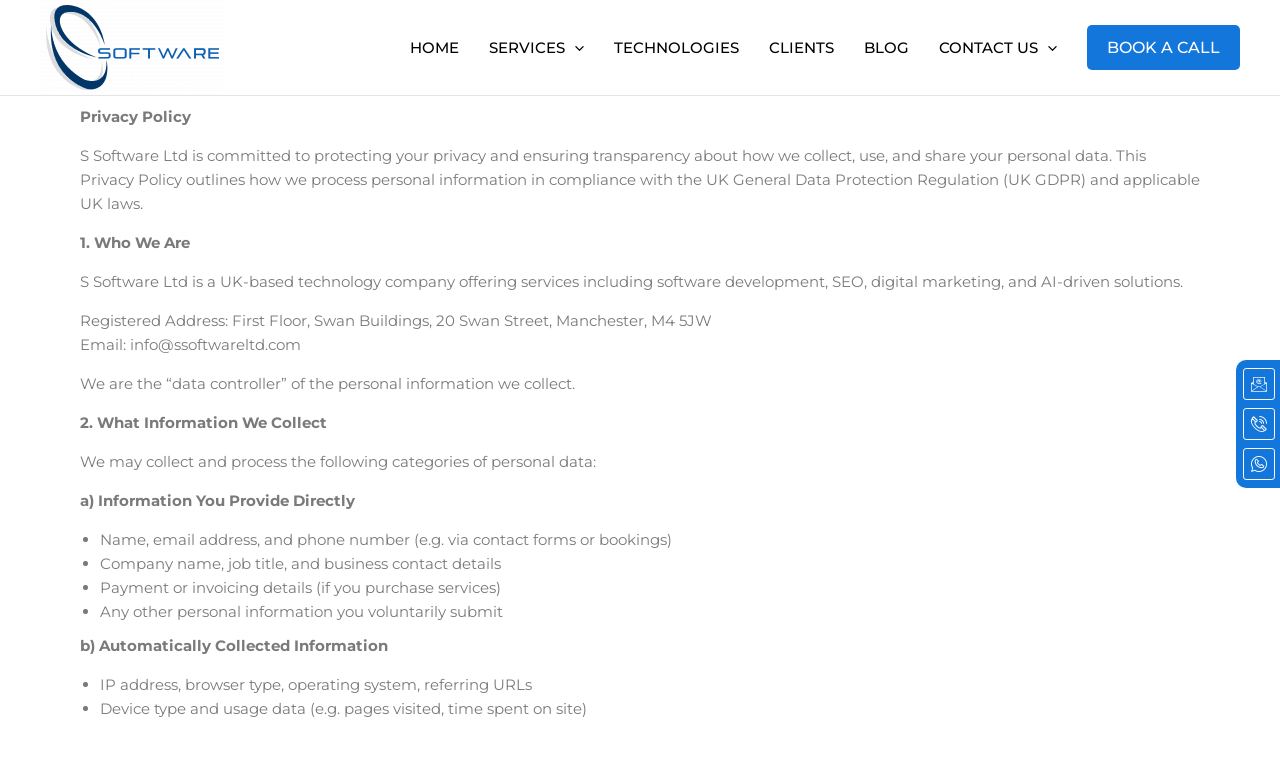

--- FILE ---
content_type: text/css
request_url: https://cdn-jfolh.nitrocdn.com/ECxfvyJQtmFbKEdlEZCriogpjoBdGjka/assets/static/optimized/rev-11a5bd6/ssoftwareltd.com/combinedCss/nitro-min-noimport-cc24f7e76d4f0e828ddda20d9a11c977-stylesheet.css
body_size: 18052
content:
:root{--direction-multiplier:1;}body.rtl,html[dir=rtl]{--direction-multiplier:-1;}.elementor-hidden{display:none;}.elementor-visibility-hidden{visibility:hidden;}.elementor-screen-only,.screen-reader-text,.screen-reader-text span,.ui-helper-hidden-accessible{height:1px;margin:-1px;overflow:hidden;padding:0;position:absolute;top:-10000em;width:1px;clip:rect(0,0,0,0);border:0;}.elementor-clearfix:after{clear:both;content:"";display:block;height:0;width:0;}.e-logo-wrapper{background:var(--e-a-bg-logo);border-radius:50%;display:inline-block;line-height:1;padding:.75em;}.e-logo-wrapper i{color:var(--e-a-color-logo);font-size:1em;}.elementor *,.elementor :after,.elementor :before{box-sizing:border-box;}.elementor a{box-shadow:none;text-decoration:none;}.elementor hr{background-color:transparent;margin:0;}.elementor img{border:none;border-radius:0;box-shadow:none;height:auto;max-width:100%;}.elementor .elementor-widget:not(.elementor-widget-text-editor):not(.elementor-widget-theme-post-content) figure{margin:0;}.elementor embed,.elementor iframe,.elementor object,.elementor video{border:none;line-height:1;margin:0;max-width:100%;width:100%;}.elementor .elementor-background,.elementor .elementor-background-holder,.elementor .elementor-background-video-container{direction:ltr;inset:0;overflow:hidden;position:absolute;z-index:0;}.elementor .elementor-background-video-container{pointer-events:none;transition:opacity 1s;}.elementor .elementor-background-video-container.elementor-loading{opacity:0;}.elementor .elementor-background-video,.elementor .elementor-background-video-embed{max-width:none;}.elementor .elementor-background-video,.elementor .elementor-background-video-embed,.elementor .elementor-background-video-hosted{inset-block-start:50%;inset-inline-start:50%;position:absolute;transform:translate(-50%,-50%);}.elementor .elementor-background-video-hosted{-o-object-fit:cover;object-fit:cover;}.elementor .elementor-background-overlay{inset:0;position:absolute;}.elementor .elementor-background-slideshow{inset:0;position:absolute;z-index:0;}.elementor .elementor-background-slideshow__slide__image{background-position:50%;background-size:cover;height:100%;width:100%;}.e-con-inner>.elementor-element.elementor-absolute,.e-con>.elementor-element.elementor-absolute,.elementor-widget-wrap>.elementor-element.elementor-absolute{position:absolute;}.e-con-inner>.elementor-element.elementor-fixed,.e-con>.elementor-element.elementor-fixed,.elementor-widget-wrap>.elementor-element.elementor-fixed{position:fixed;}.elementor-widget-wrap .elementor-element.elementor-widget__width-auto,.elementor-widget-wrap .elementor-element.elementor-widget__width-initial{max-width:100%;}@media (max-width:1024px){.elementor-widget-wrap .elementor-element.elementor-widget-tablet__width-auto,.elementor-widget-wrap .elementor-element.elementor-widget-tablet__width-initial{max-width:100%;}}@media (max-width:767px){.elementor-widget-wrap .elementor-element.elementor-widget-mobile__width-auto,.elementor-widget-wrap .elementor-element.elementor-widget-mobile__width-initial{max-width:100%;}}.elementor-element{--flex-direction:initial;--flex-wrap:initial;--justify-content:initial;--align-items:initial;--align-content:initial;--gap:initial;--flex-basis:initial;--flex-grow:initial;--flex-shrink:initial;--order:initial;--align-self:initial;align-self:var(--align-self);flex-basis:var(--flex-basis);flex-grow:var(--flex-grow);flex-shrink:var(--flex-shrink);order:var(--order);}.elementor-element.elementor-absolute,.elementor-element.elementor-fixed{z-index:1;}.elementor-element:where(.e-con-full,.elementor-widget){align-content:var(--align-content);align-items:var(--align-items);flex-direction:var(--flex-direction);flex-wrap:var(--flex-wrap);gap:var(--row-gap) var(--column-gap);justify-content:var(--justify-content);}.elementor-invisible{visibility:hidden;}.elementor-custom-embed-play{inset-block-start:50%;inset-inline-start:50%;position:absolute;transform:translate(calc(-50% * var(--direction-multiplier)),-50%);}.elementor-custom-embed-play i{color:#fff;font-size:100px;text-shadow:1px 0 6px rgba(0,0,0,.3);}.elementor-custom-embed-play svg{height:100px;width:100px;fill:#fff;filter:drop-shadow(1px 0 6px rgba(0,0,0,.3));}.elementor-custom-embed-play i,.elementor-custom-embed-play svg{opacity:.8;transition:all .5s;}.elementor-custom-embed-play.elementor-playing i{font-family:eicons;}.elementor-custom-embed-play.elementor-playing i:before{content:"î£»";}.elementor-custom-embed-play.elementor-playing i,.elementor-custom-embed-play.elementor-playing svg{animation:eicon-spin 2s linear infinite;}.elementor-tag{display:inline-flex;}.elementor-ken-burns{transition-duration:10s;transition-property:transform;transition-timing-function:linear;}.elementor-ken-burns--out{transform:scale(1.3);}.elementor-ken-burns--active{transition-duration:20s;}.elementor-ken-burns--active.elementor-ken-burns--out{transform:scale(1);}.elementor-ken-burns--active.elementor-ken-burns--in{transform:scale(1.3);}.elementor-align-center{text-align:center;}.elementor-align-right{text-align:right;}.elementor-align-left{text-align:left;}.elementor-align-center .elementor-button,.elementor-align-left .elementor-button,.elementor-align-right .elementor-button{width:auto;}.elementor-align-justify .elementor-button{width:100%;}@media (min-width:-1){.elementor-widescreen-align-center{text-align:center;}.elementor-widescreen-align-right{text-align:right;}.elementor-widescreen-align-left{text-align:left;}.elementor-widescreen-align-center .elementor-button,.elementor-widescreen-align-left .elementor-button,.elementor-widescreen-align-right .elementor-button{width:auto;}.elementor-widescreen-align-justify .elementor-button{width:100%;}}@media (max-width:-1){.elementor-laptop-align-center{text-align:center;}.elementor-laptop-align-right{text-align:right;}.elementor-laptop-align-left{text-align:left;}.elementor-laptop-align-center .elementor-button,.elementor-laptop-align-left .elementor-button,.elementor-laptop-align-right .elementor-button{width:auto;}.elementor-laptop-align-justify .elementor-button{width:100%;}.elementor-tablet_extra-align-center{text-align:center;}.elementor-tablet_extra-align-right{text-align:right;}.elementor-tablet_extra-align-left{text-align:left;}.elementor-tablet_extra-align-center .elementor-button,.elementor-tablet_extra-align-left .elementor-button,.elementor-tablet_extra-align-right .elementor-button{width:auto;}.elementor-tablet_extra-align-justify .elementor-button{width:100%;}}@media (max-width:1024px){.elementor-tablet-align-center{text-align:center;}.elementor-tablet-align-right{text-align:right;}.elementor-tablet-align-left{text-align:left;}.elementor-tablet-align-center .elementor-button,.elementor-tablet-align-left .elementor-button,.elementor-tablet-align-right .elementor-button{width:auto;}.elementor-tablet-align-justify .elementor-button{width:100%;}}@media (max-width:-1){.elementor-mobile_extra-align-center{text-align:center;}.elementor-mobile_extra-align-right{text-align:right;}.elementor-mobile_extra-align-left{text-align:left;}.elementor-mobile_extra-align-center .elementor-button,.elementor-mobile_extra-align-left .elementor-button,.elementor-mobile_extra-align-right .elementor-button{width:auto;}.elementor-mobile_extra-align-justify .elementor-button{width:100%;}}@media (max-width:767px){.elementor-mobile-align-center{text-align:center;}.elementor-mobile-align-right{text-align:right;}.elementor-mobile-align-left{text-align:left;}.elementor-mobile-align-center .elementor-button,.elementor-mobile-align-left .elementor-button,.elementor-mobile-align-right .elementor-button{width:auto;}.elementor-mobile-align-justify .elementor-button{width:100%;}}:root{--page-title-display:block;}.elementor-page-title,h1.entry-title{display:var(--page-title-display);}@keyframes eicon-spin{0%{transform:rotate(0deg);}to{transform:rotate(359deg);}}.eicon-animation-spin{animation:eicon-spin 2s linear infinite;}.elementor-section{position:relative;}.elementor-section .elementor-container{display:flex;margin-left:auto;margin-right:auto;position:relative;}@media (max-width:1024px){.elementor-section .elementor-container{flex-wrap:wrap;}}.elementor-section.elementor-section-boxed>.elementor-container{max-width:1140px;}.elementor-section.elementor-section-stretched{position:relative;width:100%;}.elementor-section.elementor-section-items-top>.elementor-container{align-items:flex-start;}.elementor-section.elementor-section-items-middle>.elementor-container{align-items:center;}.elementor-section.elementor-section-items-bottom>.elementor-container{align-items:flex-end;}@media (min-width:768px){.elementor-section.elementor-section-height-full{height:100vh;}.elementor-section.elementor-section-height-full>.elementor-container{height:100%;}}.elementor-bc-flex-widget .elementor-section-content-top>.elementor-container>.elementor-column>.elementor-widget-wrap{align-items:flex-start;}.elementor-bc-flex-widget .elementor-section-content-middle>.elementor-container>.elementor-column>.elementor-widget-wrap{align-items:center;}.elementor-bc-flex-widget .elementor-section-content-bottom>.elementor-container>.elementor-column>.elementor-widget-wrap{align-items:flex-end;}.elementor-widget-wrap{align-content:flex-start;flex-wrap:wrap;position:relative;width:100%;}.elementor:not(.elementor-bc-flex-widget) .elementor-widget-wrap{display:flex;}.elementor-widget-wrap>.elementor-element{width:100%;}.elementor-widget-wrap.e-swiper-container{width:calc(100% - ( var(--e-column-margin-left,0px) + var(--e-column-margin-right,0px) ));}.elementor-widget{position:relative;}.elementor-widget:not(:last-child){margin-bottom:var(--kit-widget-spacing,20px);}.elementor-widget:not(:last-child).elementor-absolute,.elementor-widget:not(:last-child).elementor-widget__width-auto,.elementor-widget:not(:last-child).elementor-widget__width-initial{margin-bottom:0;}.elementor-column{display:flex;min-height:1px;position:relative;}.elementor-column-gap-narrow>.elementor-column>.elementor-element-populated{padding:5px;}.elementor-column-gap-default>.elementor-column>.elementor-element-populated{padding:10px;}.elementor-column-gap-extended>.elementor-column>.elementor-element-populated{padding:15px;}.elementor-column-gap-wide>.elementor-column>.elementor-element-populated{padding:20px;}.elementor-column-gap-wider>.elementor-column>.elementor-element-populated{padding:30px;}.elementor-inner-section .elementor-column-gap-no .elementor-element-populated{padding:0;}@media (min-width:768px){.elementor-column.elementor-col-10,.elementor-column[data-col="10"]{width:10%;}.elementor-column.elementor-col-11,.elementor-column[data-col="11"]{width:11.111%;}.elementor-column.elementor-col-12,.elementor-column[data-col="12"]{width:12.5%;}.elementor-column.elementor-col-14,.elementor-column[data-col="14"]{width:14.285%;}.elementor-column.elementor-col-16,.elementor-column[data-col="16"]{width:16.666%;}.elementor-column.elementor-col-20,.elementor-column[data-col="20"]{width:20%;}.elementor-column.elementor-col-25,.elementor-column[data-col="25"]{width:25%;}.elementor-column.elementor-col-30,.elementor-column[data-col="30"]{width:30%;}.elementor-column.elementor-col-33,.elementor-column[data-col="33"]{width:33.333%;}.elementor-column.elementor-col-40,.elementor-column[data-col="40"]{width:40%;}.elementor-column.elementor-col-50,.elementor-column[data-col="50"]{width:50%;}.elementor-column.elementor-col-60,.elementor-column[data-col="60"]{width:60%;}.elementor-column.elementor-col-66,.elementor-column[data-col="66"]{width:66.666%;}.elementor-column.elementor-col-70,.elementor-column[data-col="70"]{width:70%;}.elementor-column.elementor-col-75,.elementor-column[data-col="75"]{width:75%;}.elementor-column.elementor-col-80,.elementor-column[data-col="80"]{width:80%;}.elementor-column.elementor-col-83,.elementor-column[data-col="83"]{width:83.333%;}.elementor-column.elementor-col-90,.elementor-column[data-col="90"]{width:90%;}.elementor-column.elementor-col-100,.elementor-column[data-col="100"]{width:100%;}}@media (max-width:479px){.elementor-column.elementor-xs-10{width:10%;}.elementor-column.elementor-xs-11{width:11.111%;}.elementor-column.elementor-xs-12{width:12.5%;}.elementor-column.elementor-xs-14{width:14.285%;}.elementor-column.elementor-xs-16{width:16.666%;}.elementor-column.elementor-xs-20{width:20%;}.elementor-column.elementor-xs-25{width:25%;}.elementor-column.elementor-xs-30{width:30%;}.elementor-column.elementor-xs-33{width:33.333%;}.elementor-column.elementor-xs-40{width:40%;}.elementor-column.elementor-xs-50{width:50%;}.elementor-column.elementor-xs-60{width:60%;}.elementor-column.elementor-xs-66{width:66.666%;}.elementor-column.elementor-xs-70{width:70%;}.elementor-column.elementor-xs-75{width:75%;}.elementor-column.elementor-xs-80{width:80%;}.elementor-column.elementor-xs-83{width:83.333%;}.elementor-column.elementor-xs-90{width:90%;}.elementor-column.elementor-xs-100{width:100%;}}@media (max-width:767px){.elementor-column.elementor-sm-10{width:10%;}.elementor-column.elementor-sm-11{width:11.111%;}.elementor-column.elementor-sm-12{width:12.5%;}.elementor-column.elementor-sm-14{width:14.285%;}.elementor-column.elementor-sm-16{width:16.666%;}.elementor-column.elementor-sm-20{width:20%;}.elementor-column.elementor-sm-25{width:25%;}.elementor-column.elementor-sm-30{width:30%;}.elementor-column.elementor-sm-33{width:33.333%;}.elementor-column.elementor-sm-40{width:40%;}.elementor-column.elementor-sm-50{width:50%;}.elementor-column.elementor-sm-60{width:60%;}.elementor-column.elementor-sm-66{width:66.666%;}.elementor-column.elementor-sm-70{width:70%;}.elementor-column.elementor-sm-75{width:75%;}.elementor-column.elementor-sm-80{width:80%;}.elementor-column.elementor-sm-83{width:83.333%;}.elementor-column.elementor-sm-90{width:90%;}.elementor-column.elementor-sm-100{width:100%;}}@media (min-width:768px) and (max-width:1024px){.elementor-column.elementor-md-10{width:10%;}.elementor-column.elementor-md-11{width:11.111%;}.elementor-column.elementor-md-12{width:12.5%;}.elementor-column.elementor-md-14{width:14.285%;}.elementor-column.elementor-md-16{width:16.666%;}.elementor-column.elementor-md-20{width:20%;}.elementor-column.elementor-md-25{width:25%;}.elementor-column.elementor-md-30{width:30%;}.elementor-column.elementor-md-33{width:33.333%;}.elementor-column.elementor-md-40{width:40%;}.elementor-column.elementor-md-50{width:50%;}.elementor-column.elementor-md-60{width:60%;}.elementor-column.elementor-md-66{width:66.666%;}.elementor-column.elementor-md-70{width:70%;}.elementor-column.elementor-md-75{width:75%;}.elementor-column.elementor-md-80{width:80%;}.elementor-column.elementor-md-83{width:83.333%;}.elementor-column.elementor-md-90{width:90%;}.elementor-column.elementor-md-100{width:100%;}}@media (min-width:-1){.elementor-reverse-widescreen>.elementor-container>:first-child{order:10;}.elementor-reverse-widescreen>.elementor-container>:nth-child(2){order:9;}.elementor-reverse-widescreen>.elementor-container>:nth-child(3){order:8;}.elementor-reverse-widescreen>.elementor-container>:nth-child(4){order:7;}.elementor-reverse-widescreen>.elementor-container>:nth-child(5){order:6;}.elementor-reverse-widescreen>.elementor-container>:nth-child(6){order:5;}.elementor-reverse-widescreen>.elementor-container>:nth-child(7){order:4;}.elementor-reverse-widescreen>.elementor-container>:nth-child(8){order:3;}.elementor-reverse-widescreen>.elementor-container>:nth-child(9){order:2;}.elementor-reverse-widescreen>.elementor-container>:nth-child(10){order:1;}}@media (min-width:1025px) and (max-width:-1){.elementor-reverse-laptop>.elementor-container>:first-child{order:10;}.elementor-reverse-laptop>.elementor-container>:nth-child(2){order:9;}.elementor-reverse-laptop>.elementor-container>:nth-child(3){order:8;}.elementor-reverse-laptop>.elementor-container>:nth-child(4){order:7;}.elementor-reverse-laptop>.elementor-container>:nth-child(5){order:6;}.elementor-reverse-laptop>.elementor-container>:nth-child(6){order:5;}.elementor-reverse-laptop>.elementor-container>:nth-child(7){order:4;}.elementor-reverse-laptop>.elementor-container>:nth-child(8){order:3;}.elementor-reverse-laptop>.elementor-container>:nth-child(9){order:2;}.elementor-reverse-laptop>.elementor-container>:nth-child(10){order:1;}}@media (min-width:-1) and (max-width:-1){.elementor-reverse-laptop>.elementor-container>:first-child{order:10;}.elementor-reverse-laptop>.elementor-container>:nth-child(2){order:9;}.elementor-reverse-laptop>.elementor-container>:nth-child(3){order:8;}.elementor-reverse-laptop>.elementor-container>:nth-child(4){order:7;}.elementor-reverse-laptop>.elementor-container>:nth-child(5){order:6;}.elementor-reverse-laptop>.elementor-container>:nth-child(6){order:5;}.elementor-reverse-laptop>.elementor-container>:nth-child(7){order:4;}.elementor-reverse-laptop>.elementor-container>:nth-child(8){order:3;}.elementor-reverse-laptop>.elementor-container>:nth-child(9){order:2;}.elementor-reverse-laptop>.elementor-container>:nth-child(10){order:1;}}@media (min-width:1025px) and (max-width:-1){.elementor-reverse-laptop>.elementor-container>:first-child,.elementor-reverse-laptop>.elementor-container>:nth-child(10),.elementor-reverse-laptop>.elementor-container>:nth-child(2),.elementor-reverse-laptop>.elementor-container>:nth-child(3),.elementor-reverse-laptop>.elementor-container>:nth-child(4),.elementor-reverse-laptop>.elementor-container>:nth-child(5),.elementor-reverse-laptop>.elementor-container>:nth-child(6),.elementor-reverse-laptop>.elementor-container>:nth-child(7),.elementor-reverse-laptop>.elementor-container>:nth-child(8),.elementor-reverse-laptop>.elementor-container>:nth-child(9){order:0;}.elementor-reverse-tablet_extra>.elementor-container>:first-child{order:10;}.elementor-reverse-tablet_extra>.elementor-container>:nth-child(2){order:9;}.elementor-reverse-tablet_extra>.elementor-container>:nth-child(3){order:8;}.elementor-reverse-tablet_extra>.elementor-container>:nth-child(4){order:7;}.elementor-reverse-tablet_extra>.elementor-container>:nth-child(5){order:6;}.elementor-reverse-tablet_extra>.elementor-container>:nth-child(6){order:5;}.elementor-reverse-tablet_extra>.elementor-container>:nth-child(7){order:4;}.elementor-reverse-tablet_extra>.elementor-container>:nth-child(8){order:3;}.elementor-reverse-tablet_extra>.elementor-container>:nth-child(9){order:2;}.elementor-reverse-tablet_extra>.elementor-container>:nth-child(10){order:1;}}@media (min-width:768px) and (max-width:1024px){.elementor-reverse-tablet>.elementor-container>:first-child{order:10;}.elementor-reverse-tablet>.elementor-container>:nth-child(2){order:9;}.elementor-reverse-tablet>.elementor-container>:nth-child(3){order:8;}.elementor-reverse-tablet>.elementor-container>:nth-child(4){order:7;}.elementor-reverse-tablet>.elementor-container>:nth-child(5){order:6;}.elementor-reverse-tablet>.elementor-container>:nth-child(6){order:5;}.elementor-reverse-tablet>.elementor-container>:nth-child(7){order:4;}.elementor-reverse-tablet>.elementor-container>:nth-child(8){order:3;}.elementor-reverse-tablet>.elementor-container>:nth-child(9){order:2;}.elementor-reverse-tablet>.elementor-container>:nth-child(10){order:1;}}@media (min-width:-1) and (max-width:1024px){.elementor-reverse-tablet>.elementor-container>:first-child{order:10;}.elementor-reverse-tablet>.elementor-container>:nth-child(2){order:9;}.elementor-reverse-tablet>.elementor-container>:nth-child(3){order:8;}.elementor-reverse-tablet>.elementor-container>:nth-child(4){order:7;}.elementor-reverse-tablet>.elementor-container>:nth-child(5){order:6;}.elementor-reverse-tablet>.elementor-container>:nth-child(6){order:5;}.elementor-reverse-tablet>.elementor-container>:nth-child(7){order:4;}.elementor-reverse-tablet>.elementor-container>:nth-child(8){order:3;}.elementor-reverse-tablet>.elementor-container>:nth-child(9){order:2;}.elementor-reverse-tablet>.elementor-container>:nth-child(10){order:1;}}@media (min-width:768px) and (max-width:-1){.elementor-reverse-tablet>.elementor-container>:first-child,.elementor-reverse-tablet>.elementor-container>:nth-child(10),.elementor-reverse-tablet>.elementor-container>:nth-child(2),.elementor-reverse-tablet>.elementor-container>:nth-child(3),.elementor-reverse-tablet>.elementor-container>:nth-child(4),.elementor-reverse-tablet>.elementor-container>:nth-child(5),.elementor-reverse-tablet>.elementor-container>:nth-child(6),.elementor-reverse-tablet>.elementor-container>:nth-child(7),.elementor-reverse-tablet>.elementor-container>:nth-child(8),.elementor-reverse-tablet>.elementor-container>:nth-child(9){order:0;}.elementor-reverse-mobile_extra>.elementor-container>:first-child{order:10;}.elementor-reverse-mobile_extra>.elementor-container>:nth-child(2){order:9;}.elementor-reverse-mobile_extra>.elementor-container>:nth-child(3){order:8;}.elementor-reverse-mobile_extra>.elementor-container>:nth-child(4){order:7;}.elementor-reverse-mobile_extra>.elementor-container>:nth-child(5){order:6;}.elementor-reverse-mobile_extra>.elementor-container>:nth-child(6){order:5;}.elementor-reverse-mobile_extra>.elementor-container>:nth-child(7){order:4;}.elementor-reverse-mobile_extra>.elementor-container>:nth-child(8){order:3;}.elementor-reverse-mobile_extra>.elementor-container>:nth-child(9){order:2;}.elementor-reverse-mobile_extra>.elementor-container>:nth-child(10){order:1;}}@media (max-width:767px){.elementor-reverse-mobile>.elementor-container>:first-child{order:10;}.elementor-reverse-mobile>.elementor-container>:nth-child(2){order:9;}.elementor-reverse-mobile>.elementor-container>:nth-child(3){order:8;}.elementor-reverse-mobile>.elementor-container>:nth-child(4){order:7;}.elementor-reverse-mobile>.elementor-container>:nth-child(5){order:6;}.elementor-reverse-mobile>.elementor-container>:nth-child(6){order:5;}.elementor-reverse-mobile>.elementor-container>:nth-child(7){order:4;}.elementor-reverse-mobile>.elementor-container>:nth-child(8){order:3;}.elementor-reverse-mobile>.elementor-container>:nth-child(9){order:2;}.elementor-reverse-mobile>.elementor-container>:nth-child(10){order:1;}.elementor-column{width:100%;}}.elementor-grid{display:grid;grid-column-gap:var(--grid-column-gap);grid-row-gap:var(--grid-row-gap);}.elementor-grid .elementor-grid-item{min-width:0;}.elementor-grid-0 .elementor-grid{display:inline-block;margin-bottom:calc(-1 * var(--grid-row-gap));width:100%;word-spacing:var(--grid-column-gap);}.elementor-grid-0 .elementor-grid .elementor-grid-item{display:inline-block;margin-bottom:var(--grid-row-gap);word-break:break-word;}.elementor-grid-1 .elementor-grid{grid-template-columns:repeat(1,1fr);}.elementor-grid-2 .elementor-grid{grid-template-columns:repeat(2,1fr);}.elementor-grid-3 .elementor-grid{grid-template-columns:repeat(3,1fr);}.elementor-grid-4 .elementor-grid{grid-template-columns:repeat(4,1fr);}.elementor-grid-5 .elementor-grid{grid-template-columns:repeat(5,1fr);}.elementor-grid-6 .elementor-grid{grid-template-columns:repeat(6,1fr);}.elementor-grid-7 .elementor-grid{grid-template-columns:repeat(7,1fr);}.elementor-grid-8 .elementor-grid{grid-template-columns:repeat(8,1fr);}.elementor-grid-9 .elementor-grid{grid-template-columns:repeat(9,1fr);}.elementor-grid-10 .elementor-grid{grid-template-columns:repeat(10,1fr);}.elementor-grid-11 .elementor-grid{grid-template-columns:repeat(11,1fr);}.elementor-grid-12 .elementor-grid{grid-template-columns:repeat(12,1fr);}@media (min-width:-1){.elementor-grid-widescreen-0 .elementor-grid{display:inline-block;margin-bottom:calc(-1 * var(--grid-row-gap));width:100%;word-spacing:var(--grid-column-gap);}.elementor-grid-widescreen-0 .elementor-grid .elementor-grid-item{display:inline-block;margin-bottom:var(--grid-row-gap);word-break:break-word;}.elementor-grid-widescreen-1 .elementor-grid{grid-template-columns:repeat(1,1fr);}.elementor-grid-widescreen-2 .elementor-grid{grid-template-columns:repeat(2,1fr);}.elementor-grid-widescreen-3 .elementor-grid{grid-template-columns:repeat(3,1fr);}.elementor-grid-widescreen-4 .elementor-grid{grid-template-columns:repeat(4,1fr);}.elementor-grid-widescreen-5 .elementor-grid{grid-template-columns:repeat(5,1fr);}.elementor-grid-widescreen-6 .elementor-grid{grid-template-columns:repeat(6,1fr);}.elementor-grid-widescreen-7 .elementor-grid{grid-template-columns:repeat(7,1fr);}.elementor-grid-widescreen-8 .elementor-grid{grid-template-columns:repeat(8,1fr);}.elementor-grid-widescreen-9 .elementor-grid{grid-template-columns:repeat(9,1fr);}.elementor-grid-widescreen-10 .elementor-grid{grid-template-columns:repeat(10,1fr);}.elementor-grid-widescreen-11 .elementor-grid{grid-template-columns:repeat(11,1fr);}.elementor-grid-widescreen-12 .elementor-grid{grid-template-columns:repeat(12,1fr);}}@media (max-width:-1){.elementor-grid-laptop-0 .elementor-grid{display:inline-block;margin-bottom:calc(-1 * var(--grid-row-gap));width:100%;word-spacing:var(--grid-column-gap);}.elementor-grid-laptop-0 .elementor-grid .elementor-grid-item{display:inline-block;margin-bottom:var(--grid-row-gap);word-break:break-word;}.elementor-grid-laptop-1 .elementor-grid{grid-template-columns:repeat(1,1fr);}.elementor-grid-laptop-2 .elementor-grid{grid-template-columns:repeat(2,1fr);}.elementor-grid-laptop-3 .elementor-grid{grid-template-columns:repeat(3,1fr);}.elementor-grid-laptop-4 .elementor-grid{grid-template-columns:repeat(4,1fr);}.elementor-grid-laptop-5 .elementor-grid{grid-template-columns:repeat(5,1fr);}.elementor-grid-laptop-6 .elementor-grid{grid-template-columns:repeat(6,1fr);}.elementor-grid-laptop-7 .elementor-grid{grid-template-columns:repeat(7,1fr);}.elementor-grid-laptop-8 .elementor-grid{grid-template-columns:repeat(8,1fr);}.elementor-grid-laptop-9 .elementor-grid{grid-template-columns:repeat(9,1fr);}.elementor-grid-laptop-10 .elementor-grid{grid-template-columns:repeat(10,1fr);}.elementor-grid-laptop-11 .elementor-grid{grid-template-columns:repeat(11,1fr);}.elementor-grid-laptop-12 .elementor-grid{grid-template-columns:repeat(12,1fr);}.elementor-grid-tablet_extra-0 .elementor-grid{display:inline-block;margin-bottom:calc(-1 * var(--grid-row-gap));width:100%;word-spacing:var(--grid-column-gap);}.elementor-grid-tablet_extra-0 .elementor-grid .elementor-grid-item{display:inline-block;margin-bottom:var(--grid-row-gap);word-break:break-word;}.elementor-grid-tablet_extra-1 .elementor-grid{grid-template-columns:repeat(1,1fr);}.elementor-grid-tablet_extra-2 .elementor-grid{grid-template-columns:repeat(2,1fr);}.elementor-grid-tablet_extra-3 .elementor-grid{grid-template-columns:repeat(3,1fr);}.elementor-grid-tablet_extra-4 .elementor-grid{grid-template-columns:repeat(4,1fr);}.elementor-grid-tablet_extra-5 .elementor-grid{grid-template-columns:repeat(5,1fr);}.elementor-grid-tablet_extra-6 .elementor-grid{grid-template-columns:repeat(6,1fr);}.elementor-grid-tablet_extra-7 .elementor-grid{grid-template-columns:repeat(7,1fr);}.elementor-grid-tablet_extra-8 .elementor-grid{grid-template-columns:repeat(8,1fr);}.elementor-grid-tablet_extra-9 .elementor-grid{grid-template-columns:repeat(9,1fr);}.elementor-grid-tablet_extra-10 .elementor-grid{grid-template-columns:repeat(10,1fr);}.elementor-grid-tablet_extra-11 .elementor-grid{grid-template-columns:repeat(11,1fr);}.elementor-grid-tablet_extra-12 .elementor-grid{grid-template-columns:repeat(12,1fr);}}@media (max-width:1024px){.elementor-grid-tablet-0 .elementor-grid{display:inline-block;margin-bottom:calc(-1 * var(--grid-row-gap));width:100%;word-spacing:var(--grid-column-gap);}.elementor-grid-tablet-0 .elementor-grid .elementor-grid-item{display:inline-block;margin-bottom:var(--grid-row-gap);word-break:break-word;}.elementor-grid-tablet-1 .elementor-grid{grid-template-columns:repeat(1,1fr);}.elementor-grid-tablet-2 .elementor-grid{grid-template-columns:repeat(2,1fr);}.elementor-grid-tablet-3 .elementor-grid{grid-template-columns:repeat(3,1fr);}.elementor-grid-tablet-4 .elementor-grid{grid-template-columns:repeat(4,1fr);}.elementor-grid-tablet-5 .elementor-grid{grid-template-columns:repeat(5,1fr);}.elementor-grid-tablet-6 .elementor-grid{grid-template-columns:repeat(6,1fr);}.elementor-grid-tablet-7 .elementor-grid{grid-template-columns:repeat(7,1fr);}.elementor-grid-tablet-8 .elementor-grid{grid-template-columns:repeat(8,1fr);}.elementor-grid-tablet-9 .elementor-grid{grid-template-columns:repeat(9,1fr);}.elementor-grid-tablet-10 .elementor-grid{grid-template-columns:repeat(10,1fr);}.elementor-grid-tablet-11 .elementor-grid{grid-template-columns:repeat(11,1fr);}.elementor-grid-tablet-12 .elementor-grid{grid-template-columns:repeat(12,1fr);}}@media (max-width:-1){.elementor-grid-mobile_extra-0 .elementor-grid{display:inline-block;margin-bottom:calc(-1 * var(--grid-row-gap));width:100%;word-spacing:var(--grid-column-gap);}.elementor-grid-mobile_extra-0 .elementor-grid .elementor-grid-item{display:inline-block;margin-bottom:var(--grid-row-gap);word-break:break-word;}.elementor-grid-mobile_extra-1 .elementor-grid{grid-template-columns:repeat(1,1fr);}.elementor-grid-mobile_extra-2 .elementor-grid{grid-template-columns:repeat(2,1fr);}.elementor-grid-mobile_extra-3 .elementor-grid{grid-template-columns:repeat(3,1fr);}.elementor-grid-mobile_extra-4 .elementor-grid{grid-template-columns:repeat(4,1fr);}.elementor-grid-mobile_extra-5 .elementor-grid{grid-template-columns:repeat(5,1fr);}.elementor-grid-mobile_extra-6 .elementor-grid{grid-template-columns:repeat(6,1fr);}.elementor-grid-mobile_extra-7 .elementor-grid{grid-template-columns:repeat(7,1fr);}.elementor-grid-mobile_extra-8 .elementor-grid{grid-template-columns:repeat(8,1fr);}.elementor-grid-mobile_extra-9 .elementor-grid{grid-template-columns:repeat(9,1fr);}.elementor-grid-mobile_extra-10 .elementor-grid{grid-template-columns:repeat(10,1fr);}.elementor-grid-mobile_extra-11 .elementor-grid{grid-template-columns:repeat(11,1fr);}.elementor-grid-mobile_extra-12 .elementor-grid{grid-template-columns:repeat(12,1fr);}}@media (max-width:767px){.elementor-grid-mobile-0 .elementor-grid{display:inline-block;margin-bottom:calc(-1 * var(--grid-row-gap));width:100%;word-spacing:var(--grid-column-gap);}.elementor-grid-mobile-0 .elementor-grid .elementor-grid-item{display:inline-block;margin-bottom:var(--grid-row-gap);word-break:break-word;}.elementor-grid-mobile-1 .elementor-grid{grid-template-columns:repeat(1,1fr);}.elementor-grid-mobile-2 .elementor-grid{grid-template-columns:repeat(2,1fr);}.elementor-grid-mobile-3 .elementor-grid{grid-template-columns:repeat(3,1fr);}.elementor-grid-mobile-4 .elementor-grid{grid-template-columns:repeat(4,1fr);}.elementor-grid-mobile-5 .elementor-grid{grid-template-columns:repeat(5,1fr);}.elementor-grid-mobile-6 .elementor-grid{grid-template-columns:repeat(6,1fr);}.elementor-grid-mobile-7 .elementor-grid{grid-template-columns:repeat(7,1fr);}.elementor-grid-mobile-8 .elementor-grid{grid-template-columns:repeat(8,1fr);}.elementor-grid-mobile-9 .elementor-grid{grid-template-columns:repeat(9,1fr);}.elementor-grid-mobile-10 .elementor-grid{grid-template-columns:repeat(10,1fr);}.elementor-grid-mobile-11 .elementor-grid{grid-template-columns:repeat(11,1fr);}.elementor-grid-mobile-12 .elementor-grid{grid-template-columns:repeat(12,1fr);}}@media (min-width:1025px){#elementor-device-mode:after{content:"desktop";}}@media (min-width:-1){#elementor-device-mode:after{content:"widescreen";}}@media (max-width:-1){#elementor-device-mode:after{content:"laptop";content:"tablet_extra";}}@media (max-width:1024px){#elementor-device-mode:after{content:"tablet";}}@media (max-width:-1){#elementor-device-mode:after{content:"mobile_extra";}}@media (max-width:767px){#elementor-device-mode:after{content:"mobile";}}@media (prefers-reduced-motion:no-preference){html{scroll-behavior:smooth;}}.e-con{--border-radius:0;--border-top-width:0px;--border-right-width:0px;--border-bottom-width:0px;--border-left-width:0px;--border-style:initial;--border-color:initial;--container-widget-width:100%;--container-widget-height:initial;--container-widget-flex-grow:0;--container-widget-align-self:initial;--content-width:min(100%,var(--container-max-width,1140px));--width:100%;--min-height:initial;--height:auto;--text-align:initial;--margin-top:0px;--margin-right:0px;--margin-bottom:0px;--margin-left:0px;--padding-top:var(--container-default-padding-top,10px);--padding-right:var(--container-default-padding-right,10px);--padding-bottom:var(--container-default-padding-bottom,10px);--padding-left:var(--container-default-padding-left,10px);--position:relative;--z-index:revert;--overflow:visible;--gap:var(--widgets-spacing,20px);--row-gap:var(--widgets-spacing-row,20px);--column-gap:var(--widgets-spacing-column,20px);--overlay-mix-blend-mode:initial;--overlay-opacity:1;--overlay-transition:.3s;--e-con-grid-template-columns:repeat(3,1fr);--e-con-grid-template-rows:repeat(2,1fr);border-radius:var(--border-radius);height:var(--height);min-height:var(--min-height);min-width:0;overflow:var(--overflow);position:var(--position);width:var(--width);z-index:var(--z-index);--flex-wrap-mobile:wrap;margin-block-end:var(--margin-block-end);margin-block-start:var(--margin-block-start);margin-inline-end:var(--margin-inline-end);margin-inline-start:var(--margin-inline-start);padding-inline-end:var(--padding-inline-end);padding-inline-start:var(--padding-inline-start);}.e-con:where(:not(.e-div-block-base)){transition:background var(--background-transition,.3s),border var(--border-transition,.3s),box-shadow var(--border-transition,.3s),transform var(--e-con-transform-transition-duration,.4s);}.e-con{--margin-block-start:var(--margin-top);--margin-block-end:var(--margin-bottom);--margin-inline-start:var(--margin-left);--margin-inline-end:var(--margin-right);--padding-inline-start:var(--padding-left);--padding-inline-end:var(--padding-right);--padding-block-start:var(--padding-top);--padding-block-end:var(--padding-bottom);--border-block-start-width:var(--border-top-width);--border-block-end-width:var(--border-bottom-width);--border-inline-start-width:var(--border-left-width);--border-inline-end-width:var(--border-right-width);}body.rtl .e-con{--padding-inline-start:var(--padding-right);--padding-inline-end:var(--padding-left);--margin-inline-start:var(--margin-right);--margin-inline-end:var(--margin-left);--border-inline-start-width:var(--border-right-width);--border-inline-end-width:var(--border-left-width);}.e-con.e-flex{--flex-direction:column;--flex-basis:auto;--flex-grow:0;--flex-shrink:1;flex:var(--flex-grow) var(--flex-shrink) var(--flex-basis);}.e-con-full,.e-con>.e-con-inner{padding-block-end:var(--padding-block-end);padding-block-start:var(--padding-block-start);text-align:var(--text-align);}.e-con-full.e-flex,.e-con.e-flex>.e-con-inner{flex-direction:var(--flex-direction);}.e-con,.e-con>.e-con-inner{display:var(--display);}.e-con.e-grid{--grid-justify-content:start;--grid-align-content:start;--grid-auto-flow:row;}.e-con.e-grid,.e-con.e-grid>.e-con-inner{align-content:var(--grid-align-content);align-items:var(--align-items);grid-auto-flow:var(--grid-auto-flow);grid-template-columns:var(--e-con-grid-template-columns);grid-template-rows:var(--e-con-grid-template-rows);justify-content:var(--grid-justify-content);justify-items:var(--justify-items);}.e-con-boxed.e-flex{align-content:normal;align-items:normal;flex-direction:column;flex-wrap:nowrap;justify-content:normal;}.e-con-boxed.e-grid{grid-template-columns:1fr;grid-template-rows:1fr;justify-items:legacy;}.e-con-boxed{gap:initial;text-align:initial;}.e-con.e-flex>.e-con-inner{align-content:var(--align-content);align-items:var(--align-items);align-self:auto;flex-basis:auto;flex-grow:1;flex-shrink:1;flex-wrap:var(--flex-wrap);justify-content:var(--justify-content);}.e-con.e-grid>.e-con-inner{align-items:var(--align-items);justify-items:var(--justify-items);}.e-con>.e-con-inner{gap:var(--row-gap) var(--column-gap);height:100%;margin:0 auto;max-width:var(--content-width);padding-inline-end:0;padding-inline-start:0;width:100%;}:is(.elementor-section-wrap,[data-elementor-id])>.e-con{--margin-left:auto;--margin-right:auto;max-width:min(100%,var(--width));}.e-con .elementor-widget.elementor-widget{margin-block-end:0;}.e-con:before,.e-con>.elementor-background-slideshow:before,.e-con>.elementor-motion-effects-container>.elementor-motion-effects-layer:before,:is(.e-con,.e-con>.e-con-inner)>.elementor-background-video-container:before{border-block-end-width:var(--border-block-end-width);border-block-start-width:var(--border-block-start-width);border-color:var(--border-color);border-inline-end-width:var(--border-inline-end-width);border-inline-start-width:var(--border-inline-start-width);border-radius:var(--border-radius);border-style:var(--border-style);content:var(--background-overlay);display:block;height:max(100% + var(--border-top-width) + var(--border-bottom-width),100%);left:calc(0px - var(--border-left-width));mix-blend-mode:var(--overlay-mix-blend-mode);opacity:var(--overlay-opacity);position:absolute;top:calc(0px - var(--border-top-width));transition:var(--overlay-transition,.3s);width:max(100% + var(--border-left-width) + var(--border-right-width),100%);}.e-con:before{transition:background var(--overlay-transition,.3s),border-radius var(--border-transition,.3s),opacity var(--overlay-transition,.3s);}.e-con>.elementor-background-slideshow,:is(.e-con,.e-con>.e-con-inner)>.elementor-background-video-container{border-block-end-width:var(--border-block-end-width);border-block-start-width:var(--border-block-start-width);border-color:var(--border-color);border-inline-end-width:var(--border-inline-end-width);border-inline-start-width:var(--border-inline-start-width);border-radius:var(--border-radius);border-style:var(--border-style);height:max(100% + var(--border-top-width) + var(--border-bottom-width),100%);left:calc(0px - var(--border-left-width));top:calc(0px - var(--border-top-width));width:max(100% + var(--border-left-width) + var(--border-right-width),100%);}@media (max-width:767px){:is(.e-con,.e-con>.e-con-inner)>.elementor-background-video-container.elementor-hidden-mobile{display:none;}}:is(.e-con,.e-con>.e-con-inner)>.elementor-background-video-container:before{z-index:1;}:is(.e-con,.e-con>.e-con-inner)>.elementor-background-slideshow:before{z-index:2;}.e-con .elementor-widget{min-width:0;}.e-con .elementor-widget-empty,.e-con .elementor-widget-google_maps,.e-con .elementor-widget-video,.e-con .elementor-widget.e-widget-swiper{width:100%;}.e-con>.e-con-inner>.elementor-widget>.elementor-widget-container,.e-con>.elementor-widget>.elementor-widget-container{height:100%;}.e-con.e-con>.e-con-inner>.elementor-widget,.elementor.elementor .e-con>.elementor-widget{max-width:100%;}.e-con .elementor-widget:not(:last-child){--kit-widget-spacing:0px;}@media (max-width:767px){.e-con.e-flex{--width:100%;--flex-wrap:var(--flex-wrap-mobile);}.e-con.e-flex .elementor-widget-archive-posts{width:100%;}}.elementor-form-fields-wrapper{display:flex;flex-wrap:wrap;}.elementor-form-fields-wrapper.elementor-labels-above .elementor-field-group .elementor-field-subgroup,.elementor-form-fields-wrapper.elementor-labels-above .elementor-field-group>.elementor-select-wrapper,.elementor-form-fields-wrapper.elementor-labels-above .elementor-field-group>input,.elementor-form-fields-wrapper.elementor-labels-above .elementor-field-group>textarea{flex-basis:100%;max-width:100%;}.elementor-form-fields-wrapper.elementor-labels-inline>.elementor-field-group .elementor-select-wrapper,.elementor-form-fields-wrapper.elementor-labels-inline>.elementor-field-group>input{flex-grow:1;}.elementor-field-group{align-items:center;flex-wrap:wrap;}.elementor-field-group.elementor-field-type-submit{align-items:flex-end;}.elementor-field-group .elementor-field-textual{background-color:transparent;border:1px solid #69727d;color:#1f2124;flex-grow:1;max-width:100%;vertical-align:middle;width:100%;}.elementor-field-group .elementor-field-textual:focus{box-shadow:inset 0 0 0 1px rgba(0,0,0,.1);outline:0;}.elementor-field-group .elementor-field-textual::-moz-placeholder{color:inherit;font-family:inherit;opacity:.6;}.elementor-field-group .elementor-field-textual::placeholder{color:inherit;font-family:inherit;opacity:.6;}.elementor-field-group .elementor-select-wrapper{display:flex;position:relative;width:100%;}.elementor-field-group .elementor-select-wrapper select{-webkit-appearance:none;-moz-appearance:none;appearance:none;color:inherit;flex-basis:100%;font-family:inherit;font-size:inherit;font-style:inherit;font-weight:inherit;letter-spacing:inherit;line-height:inherit;padding-inline-end:20px;text-transform:inherit;}.elementor-field-group .elementor-select-wrapper:before{content:"î¤ª";font-family:eicons;font-size:15px;inset-block-start:50%;inset-inline-end:10px;pointer-events:none;position:absolute;text-shadow:0 0 3px rgba(0,0,0,.3);transform:translateY(-50%);}.elementor-field-group.elementor-field-type-select-multiple .elementor-select-wrapper:before{content:"";}.elementor-field-subgroup{display:flex;flex-wrap:wrap;}.elementor-field-subgroup .elementor-field-option label{display:inline-block;}.elementor-field-subgroup.elementor-subgroup-inline .elementor-field-option{padding-inline-end:10px;}.elementor-field-subgroup:not(.elementor-subgroup-inline) .elementor-field-option{flex-basis:100%;}.elementor-field-type-acceptance .elementor-field-subgroup .elementor-field-option input,.elementor-field-type-acceptance .elementor-field-subgroup .elementor-field-option label,.elementor-field-type-checkbox .elementor-field-subgroup .elementor-field-option input,.elementor-field-type-checkbox .elementor-field-subgroup .elementor-field-option label,.elementor-field-type-radio .elementor-field-subgroup .elementor-field-option input,.elementor-field-type-radio .elementor-field-subgroup .elementor-field-option label{display:inline;}.elementor-field-label{cursor:pointer;}.elementor-mark-required .elementor-field-label:after{color:red;content:"*";padding-inline-start:.2em;}.elementor-field-textual{border-radius:3px;font-size:15px;line-height:1.4;min-height:40px;padding:5px 14px;}.elementor-field-textual.elementor-size-xs{border-radius:2px;font-size:13px;min-height:33px;padding:4px 12px;}.elementor-field-textual.elementor-size-md{border-radius:4px;font-size:16px;min-height:47px;padding:6px 16px;}.elementor-field-textual.elementor-size-lg{border-radius:5px;font-size:18px;min-height:59px;padding:7px 20px;}.elementor-field-textual.elementor-size-xl{border-radius:6px;font-size:20px;min-height:72px;padding:8px 24px;}.elementor-button-align-stretch .elementor-field-type-submit:not(.e-form__buttons__wrapper) .elementor-button{flex-basis:100%;}.elementor-button-align-stretch .e-form__buttons__wrapper{flex-basis:50%;flex-grow:1;}.elementor-button-align-stretch .e-form__buttons__wrapper__button{flex-basis:100%;}.elementor-button-align-center .e-form__buttons,.elementor-button-align-center .elementor-field-type-submit{justify-content:center;}.elementor-button-align-start .e-form__buttons,.elementor-button-align-start .elementor-field-type-submit{justify-content:flex-start;}.elementor-button-align-end .e-form__buttons,.elementor-button-align-end .elementor-field-type-submit{justify-content:flex-end;}.elementor-button-align-center .elementor-field-type-submit:not(.e-form__buttons__wrapper) .elementor-button,.elementor-button-align-end .elementor-field-type-submit:not(.e-form__buttons__wrapper) .elementor-button,.elementor-button-align-start .elementor-field-type-submit:not(.e-form__buttons__wrapper) .elementor-button{flex-basis:auto;}.elementor-button-align-center .e-form__buttons__wrapper,.elementor-button-align-end .e-form__buttons__wrapper,.elementor-button-align-start .e-form__buttons__wrapper{flex-grow:0;}.elementor-button-align-center .e-form__buttons__wrapper,.elementor-button-align-center .e-form__buttons__wrapper__button,.elementor-button-align-end .e-form__buttons__wrapper,.elementor-button-align-end .e-form__buttons__wrapper__button,.elementor-button-align-start .e-form__buttons__wrapper,.elementor-button-align-start .e-form__buttons__wrapper__button{flex-basis:auto;}@media screen and (max-width:1024px){.elementor-tablet-button-align-stretch .elementor-field-type-submit:not(.e-form__buttons__wrapper) .elementor-button{flex-basis:100%;}.elementor-tablet-button-align-stretch .e-form__buttons__wrapper{flex-basis:50%;flex-grow:1;}.elementor-tablet-button-align-stretch .e-form__buttons__wrapper__button{flex-basis:100%;}.elementor-tablet-button-align-center .e-form__buttons,.elementor-tablet-button-align-center .elementor-field-type-submit{justify-content:center;}.elementor-tablet-button-align-start .e-form__buttons,.elementor-tablet-button-align-start .elementor-field-type-submit{justify-content:flex-start;}.elementor-tablet-button-align-end .e-form__buttons,.elementor-tablet-button-align-end .elementor-field-type-submit{justify-content:flex-end;}.elementor-tablet-button-align-center .elementor-field-type-submit:not(.e-form__buttons__wrapper) .elementor-button,.elementor-tablet-button-align-end .elementor-field-type-submit:not(.e-form__buttons__wrapper) .elementor-button,.elementor-tablet-button-align-start .elementor-field-type-submit:not(.e-form__buttons__wrapper) .elementor-button{flex-basis:auto;}.elementor-tablet-button-align-center .e-form__buttons__wrapper,.elementor-tablet-button-align-end .e-form__buttons__wrapper,.elementor-tablet-button-align-start .e-form__buttons__wrapper{flex-grow:0;}.elementor-tablet-button-align-center .e-form__buttons__wrapper,.elementor-tablet-button-align-center .e-form__buttons__wrapper__button,.elementor-tablet-button-align-end .e-form__buttons__wrapper,.elementor-tablet-button-align-end .e-form__buttons__wrapper__button,.elementor-tablet-button-align-start .e-form__buttons__wrapper,.elementor-tablet-button-align-start .e-form__buttons__wrapper__button{flex-basis:auto;}}@media screen and (max-width:767px){.elementor-mobile-button-align-stretch .elementor-field-type-submit:not(.e-form__buttons__wrapper) .elementor-button{flex-basis:100%;}.elementor-mobile-button-align-stretch .e-form__buttons__wrapper{flex-basis:50%;flex-grow:1;}.elementor-mobile-button-align-stretch .e-form__buttons__wrapper__button{flex-basis:100%;}.elementor-mobile-button-align-center .e-form__buttons,.elementor-mobile-button-align-center .elementor-field-type-submit{justify-content:center;}.elementor-mobile-button-align-start .e-form__buttons,.elementor-mobile-button-align-start .elementor-field-type-submit{justify-content:flex-start;}.elementor-mobile-button-align-end .e-form__buttons,.elementor-mobile-button-align-end .elementor-field-type-submit{justify-content:flex-end;}.elementor-mobile-button-align-center .elementor-field-type-submit:not(.e-form__buttons__wrapper) .elementor-button,.elementor-mobile-button-align-end .elementor-field-type-submit:not(.e-form__buttons__wrapper) .elementor-button,.elementor-mobile-button-align-start .elementor-field-type-submit:not(.e-form__buttons__wrapper) .elementor-button{flex-basis:auto;}.elementor-mobile-button-align-center .e-form__buttons__wrapper,.elementor-mobile-button-align-end .e-form__buttons__wrapper,.elementor-mobile-button-align-start .e-form__buttons__wrapper{flex-grow:0;}.elementor-mobile-button-align-center .e-form__buttons__wrapper,.elementor-mobile-button-align-center .e-form__buttons__wrapper__button,.elementor-mobile-button-align-end .e-form__buttons__wrapper,.elementor-mobile-button-align-end .e-form__buttons__wrapper__button,.elementor-mobile-button-align-start .e-form__buttons__wrapper,.elementor-mobile-button-align-start .e-form__buttons__wrapper__button{flex-basis:auto;}}.elementor-error .elementor-field{border-color:#d9534f;}.elementor-error .help-inline{color:#d9534f;font-size:.9em;}.elementor-message{font-size:1em;line-height:1;margin:10px 0;}.elementor-message:before{content:"î¤Ž";display:inline-block;font-family:eicons;font-style:normal;font-weight:400;margin-inline-end:5px;vertical-align:middle;}.elementor-message.elementor-message-danger{color:#d9534f;}.elementor-message.elementor-message-danger:before{content:"î¡¿";}.elementor-message.form-message-success{color:#5cb85c;}.elementor-form .elementor-button{border:none;padding-block-end:0;padding-block-start:0;}.elementor-form .elementor-button-content-wrapper,.elementor-form .elementor-button>span{display:flex;flex-direction:row;gap:5px;justify-content:center;}.elementor-form .elementor-button.elementor-size-xs{min-height:33px;}.elementor-form .elementor-button.elementor-size-sm{min-height:40px;}.elementor-form .elementor-button.elementor-size-md{min-height:47px;}.elementor-form .elementor-button.elementor-size-lg{min-height:59px;}.elementor-form .elementor-button.elementor-size-xl{min-height:72px;}.elementor-element:where(:not(.e-con)):where(:not(.e-div-block-base)) .elementor-widget-container,.elementor-element:where(:not(.e-con)):where(:not(.e-div-block-base)):not(:has(.elementor-widget-container)){transition:background .3s,border .3s,border-radius .3s,box-shadow .3s,transform var(--e-transform-transition-duration,.4s);}.elementor-heading-title{line-height:1;margin:0;padding:0;}.elementor-button{background-color:#69727d;border-radius:3px;color:#fff;display:inline-block;font-size:15px;line-height:1;padding:12px 24px;fill:#fff;text-align:center;transition:all .3s;}.elementor-button:focus,.elementor-button:hover,.elementor-button:visited{color:#fff;}.elementor-button-content-wrapper{display:flex;flex-direction:row;gap:5px;justify-content:center;}.elementor-button-icon{align-items:center;display:flex;}.elementor-button-icon svg{height:auto;width:1em;}.elementor-button-icon .e-font-icon-svg{height:1em;}.elementor-button-text{display:inline-block;}.elementor-button.elementor-size-xs{border-radius:2px;font-size:13px;padding:10px 20px;}.elementor-button.elementor-size-md{border-radius:4px;font-size:16px;padding:15px 30px;}.elementor-button.elementor-size-lg{border-radius:5px;font-size:18px;padding:20px 40px;}.elementor-button.elementor-size-xl{border-radius:6px;font-size:20px;padding:25px 50px;}.elementor-button span{text-decoration:inherit;}.elementor-element.elementor-button-info .elementor-button{background-color:#5bc0de;}.elementor-element.elementor-button-success .elementor-button{background-color:#5cb85c;}.elementor-element.elementor-button-warning .elementor-button{background-color:#f0ad4e;}.elementor-element.elementor-button-danger .elementor-button{background-color:#d9534f;}.elementor-widget-button .elementor-button .elementor-button-info{background-color:#5bc0de;}.elementor-widget-button .elementor-button .elementor-button-success{background-color:#5cb85c;}.elementor-widget-button .elementor-button .elementor-button-warning{background-color:#f0ad4e;}.elementor-widget-button .elementor-button .elementor-button-danger{background-color:#d9534f;}.elementor-view-stacked .elementor-icon{background-color:#69727d;color:#fff;padding:.5em;fill:#fff;}.elementor-view-framed .elementor-icon{background-color:transparent;border:3px solid #69727d;color:#69727d;padding:.5em;}.elementor-icon{color:#69727d;display:inline-block;font-size:50px;line-height:1;text-align:center;transition:all .3s;}.elementor-icon:hover{color:#69727d;}.elementor-icon i,.elementor-icon svg{display:block;height:1em;position:relative;width:1em;}.elementor-icon i:before,.elementor-icon svg:before{left:50%;position:absolute;transform:translateX(-50%);}.elementor-icon i.fad{width:auto;}.elementor-shape-square .elementor-icon{border-radius:0;}.elementor-shape-rounded .elementor-icon{border-radius:10%;}.elementor-shape-circle .elementor-icon{border-radius:50%;}.e-transform .elementor-widget-container,.e-transform:not(:has(.elementor-widget-container)){transform:perspective(var(--e-transform-perspective,0)) rotate(var(--e-transform-rotateZ,0)) rotateX(var(--e-transform-rotateX,0)) rotateY(var(--e-transform-rotateY,0)) translate(var(--e-transform-translate,0)) translateX(var(--e-transform-translateX,0)) translateY(var(--e-transform-translateY,0)) scaleX(calc(var(--e-transform-flipX,1) * var(--e-transform-scaleX,var(--e-transform-scale,1)))) scaleY(calc(var(--e-transform-flipY,1) * var(--e-transform-scaleY,var(--e-transform-scale,1)))) skewX(var(--e-transform-skewX,0)) skewY(var(--e-transform-skewY,0));transform-origin:var(--e-transform-origin-y) var(--e-transform-origin-x);}.e-con.e-transform{transform:perspective(var(--e-con-transform-perspective,0)) rotate(var(--e-con-transform-rotateZ,0)) rotateX(var(--e-con-transform-rotateX,0)) rotateY(var(--e-con-transform-rotateY,0)) translate(var(--e-con-transform-translate,0)) translateX(var(--e-con-transform-translateX,0)) translateY(var(--e-con-transform-translateY,0)) scaleX(calc(var(--e-con-transform-flipX,1) * var(--e-con-transform-scaleX,var(--e-con-transform-scale,1)))) scaleY(calc(var(--e-con-transform-flipY,1) * var(--e-con-transform-scaleY,var(--e-con-transform-scale,1)))) skewX(var(--e-con-transform-skewX,0)) skewY(var(--e-con-transform-skewY,0));transform-origin:var(--e-con-transform-origin-y) var(--e-con-transform-origin-x);}.animated{animation-duration:1.25s;}.animated.animated-slow{animation-duration:2s;}.animated.animated-fast{animation-duration:.75s;}.animated.infinite{animation-iteration-count:infinite;}.animated.reverse{animation-direction:reverse;animation-fill-mode:forwards;}@media (prefers-reduced-motion:reduce){.animated{animation:none !important;}}@media (max-width:767px){.elementor .elementor-hidden-mobile,.elementor .elementor-hidden-phone{display:none;}}@media (min-width:-1) and (max-width:-1){.elementor .elementor-hidden-mobile_extra{display:none;}}@media (min-width:768px) and (max-width:1024px){.elementor .elementor-hidden-tablet{display:none;}}@media (min-width:-1) and (max-width:-1){.elementor .elementor-hidden-laptop,.elementor .elementor-hidden-tablet_extra{display:none;}}@media (min-width:1025px) and (max-width:99999px){.elementor .elementor-hidden-desktop{display:none;}}@media (min-width:-1){.elementor .elementor-hidden-widescreen{display:none;}}.elementor-4627 .elementor-element.elementor-element-4d367112{transition:background .3s,border .3s,border-radius .3s,box-shadow .3s;margin-top:20px;margin-bottom:-92px;padding:0px 0px 0px 0px;z-index:1}.elementor-4627 .elementor-element.elementor-element-4d367112 > .elementor-background-overlay{transition:background .3s,border-radius .3s,opacity .3s}.elementor-4627 .elementor-element.elementor-element-804ad40 > .elementor-element-populated{padding:0px 0px 0px 0px}.elementor-4627 .elementor-element.elementor-element-1f94e202:not(.elementor-motion-effects-element-type-background),.elementor-4627 .elementor-element.elementor-element-1f94e202 > .elementor-motion-effects-container > .elementor-motion-effects-layer{background-color:#fff7f1}.elementor-4627 .elementor-element.elementor-element-1f94e202 > .elementor-container{max-width:1150px;min-height:150px}.elementor-4627 .elementor-element.elementor-element-1f94e202{transition:background .3s,border .3s,border-radius .3s,box-shadow .3s;margin-top:0px;margin-bottom:0px;padding:0px 0px 0px 0px}.elementor-4627 .elementor-element.elementor-element-1f94e202 > .elementor-background-overlay{transition:background .3s,border-radius .3s,opacity .3s}.elementor-4627 .elementor-element.elementor-element-96c50ba:not(.elementor-motion-effects-element-type-background) > .elementor-widget-wrap,.elementor-4627 .elementor-element.elementor-element-96c50ba > .elementor-widget-wrap > .elementor-motion-effects-container > .elementor-motion-effects-layer{background-color:#f3f6f8}.elementor-bc-flex-widget .elementor-4627 .elementor-element.elementor-element-96c50ba.elementor-column .elementor-widget-wrap{align-items:center}.elementor-4627 .elementor-element.elementor-element-96c50ba.elementor-column.elementor-element[data-element_type="column"] > .elementor-widget-wrap.elementor-element-populated{align-content:center;align-items:center}.elementor-4627 .elementor-element.elementor-element-96c50ba > .elementor-element-populated{transition:background .3s,border .3s,border-radius .3s,box-shadow .3s;margin:0px 0px 0px 0px;--e-column-margin-right:0px;--e-column-margin-left:0px;padding:0px 25px 0px 25px}.elementor-4627 .elementor-element.elementor-element-96c50ba > .elementor-element-populated > .elementor-background-overlay{transition:background .3s,border-radius .3s,opacity .3s}.elementor-widget-heading .elementor-heading-title{font-family:var(--e-global-typography-primary-font-family),Sans-serif;font-weight:var(--e-global-typography-primary-font-weight);color:var(--e-global-color-primary)}.elementor-4627 .elementor-element.elementor-element-7c4fe190{text-align:center}.elementor-4627 .elementor-element.elementor-element-7c4fe190 .elementor-heading-title{font-family:"Montserrat",Sans-serif;font-size:30px;font-weight:300;text-transform:capitalize;line-height:1.2em;color:#011640}.elementor-4627 .elementor-element.elementor-element-19d81fb9:not(.elementor-motion-effects-element-type-background) > .elementor-widget-wrap,.elementor-4627 .elementor-element.elementor-element-19d81fb9 > .elementor-widget-wrap > .elementor-motion-effects-container > .elementor-motion-effects-layer{background-color:#f3f6f8}.elementor-bc-flex-widget .elementor-4627 .elementor-element.elementor-element-19d81fb9.elementor-column .elementor-widget-wrap{align-items:center}.elementor-4627 .elementor-element.elementor-element-19d81fb9.elementor-column.elementor-element[data-element_type="column"] > .elementor-widget-wrap.elementor-element-populated{align-content:center;align-items:center}.elementor-4627 .elementor-element.elementor-element-19d81fb9 > .elementor-element-populated{transition:background .3s,border .3s,border-radius .3s,box-shadow .3s;padding:0% 5% 0% 5%}.elementor-4627 .elementor-element.elementor-element-19d81fb9 > .elementor-element-populated > .elementor-background-overlay{transition:background .3s,border-radius .3s,opacity .3s}.elementor-widget-form .elementor-field-group > label,.elementor-widget-form .elementor-field-subgroup label{color:var(--e-global-color-text)}.elementor-widget-form .elementor-field-group > label{font-family:var(--e-global-typography-text-font-family),Sans-serif;font-weight:var(--e-global-typography-text-font-weight)}.elementor-widget-form .elementor-field-type-html{color:var(--e-global-color-text);font-family:var(--e-global-typography-text-font-family),Sans-serif;font-weight:var(--e-global-typography-text-font-weight)}.elementor-widget-form .elementor-field-group .elementor-field{color:var(--e-global-color-text)}.elementor-widget-form .elementor-field-group .elementor-field,.elementor-widget-form .elementor-field-subgroup label{font-family:var(--e-global-typography-text-font-family),Sans-serif;font-weight:var(--e-global-typography-text-font-weight)}.elementor-widget-form .elementor-button{font-family:var(--e-global-typography-accent-font-family),Sans-serif;font-weight:var(--e-global-typography-accent-font-weight)}.elementor-widget-form .e-form__buttons__wrapper__button-next{background-color:var(--e-global-color-accent)}.elementor-widget-form .elementor-button[type="submit"]{background-color:var(--e-global-color-accent)}.elementor-widget-form .e-form__buttons__wrapper__button-previous{background-color:var(--e-global-color-accent)}.elementor-widget-form .elementor-message{font-family:var(--e-global-typography-text-font-family),Sans-serif;font-weight:var(--e-global-typography-text-font-weight)}.elementor-widget-form .e-form__indicators__indicator,.elementor-widget-form .e-form__indicators__indicator__label{font-family:var(--e-global-typography-accent-font-family),Sans-serif;font-weight:var(--e-global-typography-accent-font-weight)}.elementor-widget-form{--e-form-steps-indicator-inactive-primary-color:var(--e-global-color-text);--e-form-steps-indicator-active-primary-color:var(--e-global-color-accent);--e-form-steps-indicator-completed-primary-color:var(--e-global-color-accent);--e-form-steps-indicator-progress-color:var(--e-global-color-accent);--e-form-steps-indicator-progress-background-color:var(--e-global-color-text);--e-form-steps-indicator-progress-meter-color:var(--e-global-color-text)}.elementor-widget-form .e-form__indicators__indicator__progress__meter{font-family:var(--e-global-typography-accent-font-family),Sans-serif;font-weight:var(--e-global-typography-accent-font-weight)}.elementor-4627 .elementor-element.elementor-element-2f5c4d55 > .elementor-widget-container{background-color:#fff;padding:5px 5px 5px 5px;border-style:none;border-radius:30px 30px 30px 30px;box-shadow:0px 0px 10px 0px rgba(0,0,0,.5)}.elementor-4627 .elementor-element.elementor-element-2f5c4d55 .elementor-field-group{margin-bottom:5px}.elementor-4627 .elementor-element.elementor-element-2f5c4d55 .elementor-field-group.recaptcha_v3-bottomleft,.elementor-4627 .elementor-element.elementor-element-2f5c4d55 .elementor-field-group.recaptcha_v3-bottomright{margin-bottom:0}.elementor-4627 .elementor-element.elementor-element-2f5c4d55 .elementor-form-fields-wrapper{margin-bottom:-5px}body.rtl .elementor-4627 .elementor-element.elementor-element-2f5c4d55 .elementor-labels-inline .elementor-field-group > label{padding-left:0px}body:not(.rtl) .elementor-4627 .elementor-element.elementor-element-2f5c4d55 .elementor-labels-inline .elementor-field-group > label{padding-right:0px}body .elementor-4627 .elementor-element.elementor-element-2f5c4d55 .elementor-labels-above .elementor-field-group > label{padding-bottom:0px}.elementor-4627 .elementor-element.elementor-element-2f5c4d55 .elementor-field-group > label,.elementor-4627 .elementor-element.elementor-element-2f5c4d55 .elementor-field-subgroup label{color:#000}.elementor-4627 .elementor-element.elementor-element-2f5c4d55 .elementor-field-type-html{padding-bottom:0px}.elementor-4627 .elementor-element.elementor-element-2f5c4d55 .elementor-field-group .elementor-field{color:#000}.elementor-4627 .elementor-element.elementor-element-2f5c4d55 .elementor-field-group .elementor-field,.elementor-4627 .elementor-element.elementor-element-2f5c4d55 .elementor-field-subgroup label{font-family:"Montserrat",Sans-serif;font-weight:500}.elementor-4627 .elementor-element.elementor-element-2f5c4d55 .elementor-field-group .elementor-field:not(.elementor-select-wrapper){background-color:#f3f6f8;border-width:0px 0px 0px 0px;border-radius:25px 0px 0px 25px}.elementor-4627 .elementor-element.elementor-element-2f5c4d55 .elementor-field-group .elementor-select-wrapper select{background-color:#f3f6f8;border-width:0px 0px 0px 0px;border-radius:25px 0px 0px 25px}.elementor-4627 .elementor-element.elementor-element-2f5c4d55 .e-form__buttons__wrapper__button-next{background-color:#61ce70;color:#fff}.elementor-4627 .elementor-element.elementor-element-2f5c4d55 .elementor-button[type="submit"]{background-color:#61ce70;color:#fff}.elementor-4627 .elementor-element.elementor-element-2f5c4d55 .elementor-button[type="submit"] svg *{fill:#fff}.elementor-4627 .elementor-element.elementor-element-2f5c4d55 .e-form__buttons__wrapper__button-previous{background-color:#61ce70;color:#fff}.elementor-4627 .elementor-element.elementor-element-2f5c4d55 .e-form__buttons__wrapper__button-next:hover{color:#fff}.elementor-4627 .elementor-element.elementor-element-2f5c4d55 .elementor-button[type="submit"]:hover{color:#fff}.elementor-4627 .elementor-element.elementor-element-2f5c4d55 .elementor-button[type="submit"]:hover svg *{fill:#fff}.elementor-4627 .elementor-element.elementor-element-2f5c4d55 .e-form__buttons__wrapper__button-previous:hover{color:#fff}.elementor-4627 .elementor-element.elementor-element-2f5c4d55 .elementor-button{border-radius:0px 24px 24px 0px;padding:15px 0px 15px 0px}.elementor-4627 .elementor-element.elementor-element-2f5c4d55{--e-form-steps-indicators-spacing:20px;--e-form-steps-indicator-padding:29px;--e-form-steps-indicator-inactive-secondary-color:#fff;--e-form-steps-indicator-active-secondary-color:#fff;--e-form-steps-indicator-completed-secondary-color:#fff;--e-form-steps-divider-width:1px;--e-form-steps-divider-gap:10px}.elementor-4627 .elementor-element.elementor-element-6425b8a{--grid-template-columns:repeat(1,auto);width:initial;max-width:initial;top:50%;--icon-size:16px;--grid-column-gap:5px;--grid-row-gap:8px}.elementor-4627 .elementor-element.elementor-element-6425b8a .elementor-widget-container{text-align:center}.elementor-4627 .elementor-element.elementor-element-6425b8a > .elementor-widget-container{background-color:#1376db;padding:8px 5px 8px 7px;border-radius:10px 0px 0px 10px}body:not(.rtl) .elementor-4627 .elementor-element.elementor-element-6425b8a{right:0px}body.rtl .elementor-4627 .elementor-element.elementor-element-6425b8a{left:0px}.elementor-4627 .elementor-element.elementor-element-6425b8a .elementor-social-icon{background-color:rgba(2,1,1,0);--icon-padding:.5em;border-style:solid;border-width:1px 1px 1px 1px;border-color:#fff}.elementor-4627 .elementor-element.elementor-element-15db8f68:not(.elementor-motion-effects-element-type-background),.elementor-4627 .elementor-element.elementor-element-15db8f68 > .elementor-motion-effects-container > .elementor-motion-effects-layer{background-image:url("https://cdn-jfolh.nitrocdn.com/ECxfvyJQtmFbKEdlEZCriogpjoBdGjka/assets/images/optimized/rev-f74fb64/ssoftwareltd.com/wp-content/uploads/2023/05/main_footer_bg.jpg");background-position:center center;background-repeat:no-repeat;background-size:cover}.elementor-4627 .elementor-element.elementor-element-15db8f68:not(.elementor-motion-effects-element-type-background).nitro-lazy,.elementor-4627 .elementor-element.elementor-element-15db8f68 > .elementor-motion-effects-container > .elementor-motion-effects-layer.nitro-lazy{background-image:none !important}.elementor-4627 .elementor-element.elementor-element-15db8f68{transition:background .3s,border .3s,border-radius .3s,box-shadow .3s;margin-top:0px;margin-bottom:0px;padding:100px 0px 0px 0px}.elementor-4627 .elementor-element.elementor-element-15db8f68 > .elementor-background-overlay{transition:background .3s,border-radius .3s,opacity .3s}.elementor-widget-icon-box.elementor-view-stacked .elementor-icon{background-color:var(--e-global-color-primary)}.elementor-widget-icon-box.elementor-view-framed .elementor-icon,.elementor-widget-icon-box.elementor-view-default .elementor-icon{fill:var(--e-global-color-primary);color:var(--e-global-color-primary);border-color:var(--e-global-color-primary)}.elementor-widget-icon-box .elementor-icon-box-title,.elementor-widget-icon-box .elementor-icon-box-title a{font-family:var(--e-global-typography-primary-font-family),Sans-serif;font-weight:var(--e-global-typography-primary-font-weight)}.elementor-widget-icon-box .elementor-icon-box-title{color:var(--e-global-color-primary)}.elementor-widget-icon-box:has(:hover) .elementor-icon-box-title,.elementor-widget-icon-box:has(:focus) .elementor-icon-box-title{color:var(--e-global-color-primary)}.elementor-widget-icon-box .elementor-icon-box-description{font-family:var(--e-global-typography-text-font-family),Sans-serif;font-weight:var(--e-global-typography-text-font-weight);color:var(--e-global-color-text)}.elementor-4627 .elementor-element.elementor-element-46960247 .elementor-icon-box-wrapper{align-items:start}.elementor-4627 .elementor-element.elementor-element-46960247{--icon-box-icon-margin:15px}.elementor-4627 .elementor-element.elementor-element-46960247 .elementor-icon-box-title{margin-block-end:0px;color:#fff}.elementor-4627 .elementor-element.elementor-element-46960247.elementor-view-stacked .elementor-icon{background-color:#fff}.elementor-4627 .elementor-element.elementor-element-46960247.elementor-view-framed .elementor-icon,.elementor-4627 .elementor-element.elementor-element-46960247.elementor-view-default .elementor-icon{fill:#fff;color:#fff;border-color:#fff}.elementor-4627 .elementor-element.elementor-element-46960247 .elementor-icon-box-title,.elementor-4627 .elementor-element.elementor-element-46960247 .elementor-icon-box-title a{font-family:"Montserrat",Sans-serif;font-size:20px;font-weight:700;text-transform:uppercase}.elementor-4627 .elementor-element.elementor-element-46960247 .elementor-icon-box-description{font-family:"Montserrat",Sans-serif;font-weight:400;color:#fff}.elementor-4627 .elementor-element.elementor-element-3f65e191 .elementor-icon-box-wrapper{align-items:start}.elementor-4627 .elementor-element.elementor-element-3f65e191{--icon-box-icon-margin:15px}.elementor-4627 .elementor-element.elementor-element-3f65e191 .elementor-icon-box-title{margin-block-end:0px;color:#fff}.elementor-4627 .elementor-element.elementor-element-3f65e191.elementor-view-stacked .elementor-icon{background-color:#fff}.elementor-4627 .elementor-element.elementor-element-3f65e191.elementor-view-framed .elementor-icon,.elementor-4627 .elementor-element.elementor-element-3f65e191.elementor-view-default .elementor-icon{fill:#fff;color:#fff;border-color:#fff}.elementor-4627 .elementor-element.elementor-element-3f65e191 .elementor-icon-box-title,.elementor-4627 .elementor-element.elementor-element-3f65e191 .elementor-icon-box-title a{font-family:"Montserrat",Sans-serif;font-size:20px;font-weight:700;text-transform:uppercase}.elementor-4627 .elementor-element.elementor-element-3f65e191 .elementor-icon-box-description{font-family:"Montserrat",Sans-serif;font-weight:400;color:#fff}.elementor-4627 .elementor-element.elementor-element-277b24de .elementor-heading-title{font-family:"Montserrat",Sans-serif;font-size:20px;font-weight:700;text-transform:uppercase;line-height:25px;color:#fff}.elementor-4627 .elementor-element.elementor-element-138948fc .elementor-repeater-item-238b06c.elementor-social-icon i{color:#fff}.elementor-4627 .elementor-element.elementor-element-138948fc .elementor-repeater-item-238b06c.elementor-social-icon svg{fill:#fff}.elementor-4627 .elementor-element.elementor-element-138948fc{--grid-template-columns:repeat(0,auto);--icon-size:18px;--grid-column-gap:10px;--grid-row-gap:0px}.elementor-4627 .elementor-element.elementor-element-138948fc .elementor-widget-container{text-align:left}.elementor-4627 .elementor-element.elementor-element-138948fc > .elementor-widget-container{margin:-15px 0px 0px 0px}.elementor-4627 .elementor-element.elementor-element-138948fc .elementor-social-icon{--icon-padding:.3em}.elementor-widget-button .elementor-button{background-color:var(--e-global-color-accent);font-family:var(--e-global-typography-accent-font-family),Sans-serif;font-weight:var(--e-global-typography-accent-font-weight)}.elementor-4627 .elementor-element.elementor-element-62ab5c6f .elementor-button{background-color:rgba(97,206,112,0);box-shadow:0px 0px 10px 0px #fff inset;border-style:solid;border-width:1px 1px 1px 1px}.elementor-4627 .elementor-element.elementor-element-62ab5c6f .elementor-button-content-wrapper{flex-direction:row}.elementor-4627 .elementor-element.elementor-element-62ab5c6f .elementor-button .elementor-button-content-wrapper{gap:8px}.elementor-widget-divider{--divider-color:var(--e-global-color-secondary)}.elementor-widget-divider .elementor-divider__text{color:var(--e-global-color-secondary);font-family:var(--e-global-typography-secondary-font-family),Sans-serif;font-weight:var(--e-global-typography-secondary-font-weight)}.elementor-widget-divider.elementor-view-stacked .elementor-icon{background-color:var(--e-global-color-secondary)}.elementor-widget-divider.elementor-view-framed .elementor-icon,.elementor-widget-divider.elementor-view-default .elementor-icon{color:var(--e-global-color-secondary);border-color:var(--e-global-color-secondary)}.elementor-widget-divider.elementor-view-framed .elementor-icon,.elementor-widget-divider.elementor-view-default .elementor-icon svg{fill:var(--e-global-color-secondary)}.elementor-4627 .elementor-element.elementor-element-204b3701{--divider-border-style:slashes;--divider-color:#f4f4f4;--divider-border-width:1px;--divider-pattern-height:5px;--divider-pattern-size:5px}.elementor-4627 .elementor-element.elementor-element-204b3701 .elementor-divider-separator{width:100%}.elementor-4627 .elementor-element.elementor-element-204b3701 .elementor-divider{padding-block-start:5px;padding-block-end:5px}.elementor-4627 .elementor-element.elementor-element-1e97228 > .elementor-widget-container{margin:0px 0px -20px 0px}.elementor-4627 .elementor-element.elementor-element-1e97228 .elementor-icon-box-wrapper{align-items:start}.elementor-4627 .elementor-element.elementor-element-1e97228{--icon-box-icon-margin:15px}.elementor-4627 .elementor-element.elementor-element-1e97228.elementor-view-stacked .elementor-icon{background-color:#fff}.elementor-4627 .elementor-element.elementor-element-1e97228.elementor-view-framed .elementor-icon,.elementor-4627 .elementor-element.elementor-element-1e97228.elementor-view-default .elementor-icon{fill:#fff;color:#fff;border-color:#fff}.elementor-4627 .elementor-element.elementor-element-1e97228 .elementor-icon{font-size:35px}.elementor-4627 .elementor-element.elementor-element-1e97228 .elementor-icon-box-title,.elementor-4627 .elementor-element.elementor-element-1e97228 .elementor-icon-box-title a{font-family:"Montserrat",Sans-serif;font-size:20px;font-weight:700}.elementor-4627 .elementor-element.elementor-element-1e97228 .elementor-icon-box-title{color:#fff}.elementor-4627 .elementor-element.elementor-element-654a4826{--divider-border-style:multiple;--divider-color:#fff;--divider-pattern-height:8px}.elementor-4627 .elementor-element.elementor-element-654a4826 .elementor-divider-separator{width:100%}.elementor-4627 .elementor-element.elementor-element-654a4826 .elementor-divider{padding-block-start:2px;padding-block-end:2px}.elementor-widget-icon-list .elementor-icon-list-item:not(:last-child):after{border-color:var(--e-global-color-text)}.elementor-widget-icon-list .elementor-icon-list-icon i{color:var(--e-global-color-primary)}.elementor-widget-icon-list .elementor-icon-list-icon svg{fill:var(--e-global-color-primary)}.elementor-widget-icon-list .elementor-icon-list-item > .elementor-icon-list-text,.elementor-widget-icon-list .elementor-icon-list-item > a{font-family:var(--e-global-typography-text-font-family),Sans-serif;font-weight:var(--e-global-typography-text-font-weight)}.elementor-widget-icon-list .elementor-icon-list-text{color:var(--e-global-color-secondary)}.elementor-4627 .elementor-element.elementor-element-cbe5e85 .elementor-icon-list-items:not(.elementor-inline-items) .elementor-icon-list-item:not(:last-child){padding-block-end:calc(2px / 2)}.elementor-4627 .elementor-element.elementor-element-cbe5e85 .elementor-icon-list-items:not(.elementor-inline-items) .elementor-icon-list-item:not(:first-child){margin-block-start:calc(2px / 2)}.elementor-4627 .elementor-element.elementor-element-cbe5e85 .elementor-icon-list-items.elementor-inline-items .elementor-icon-list-item{margin-inline:calc(2px / 2)}.elementor-4627 .elementor-element.elementor-element-cbe5e85 .elementor-icon-list-items.elementor-inline-items{margin-inline:calc(-2px / 2)}.elementor-4627 .elementor-element.elementor-element-cbe5e85 .elementor-icon-list-items.elementor-inline-items .elementor-icon-list-item:after{inset-inline-end:calc(-2px / 2)}.elementor-4627 .elementor-element.elementor-element-cbe5e85 .elementor-icon-list-icon i{color:#eef4f6;transition:color .3s}.elementor-4627 .elementor-element.elementor-element-cbe5e85 .elementor-icon-list-icon svg{fill:#eef4f6;transition:fill .3s}.elementor-4627 .elementor-element.elementor-element-cbe5e85{--e-icon-list-icon-size:14px;--icon-vertical-offset:0px}.elementor-4627 .elementor-element.elementor-element-cbe5e85 .elementor-icon-list-item > .elementor-icon-list-text,.elementor-4627 .elementor-element.elementor-element-cbe5e85 .elementor-icon-list-item > a{font-family:"Montserrat",Sans-serif;font-weight:400;text-decoration:none}.elementor-4627 .elementor-element.elementor-element-cbe5e85 .elementor-icon-list-text{color:#efefef;transition:color .3s}.elementor-4627 .elementor-element.elementor-element-65dc0481 > .elementor-widget-container{margin:0px 0px -20px 0px}.elementor-4627 .elementor-element.elementor-element-65dc0481 .elementor-icon-box-wrapper{align-items:start}.elementor-4627 .elementor-element.elementor-element-65dc0481{--icon-box-icon-margin:15px}.elementor-4627 .elementor-element.elementor-element-65dc0481.elementor-view-stacked .elementor-icon{background-color:#fff}.elementor-4627 .elementor-element.elementor-element-65dc0481.elementor-view-framed .elementor-icon,.elementor-4627 .elementor-element.elementor-element-65dc0481.elementor-view-default .elementor-icon{fill:#fff;color:#fff;border-color:#fff}.elementor-4627 .elementor-element.elementor-element-65dc0481 .elementor-icon{font-size:35px}.elementor-4627 .elementor-element.elementor-element-65dc0481 .elementor-icon-box-title,.elementor-4627 .elementor-element.elementor-element-65dc0481 .elementor-icon-box-title a{font-family:"Montserrat",Sans-serif;font-size:20px;font-weight:700;text-transform:uppercase}.elementor-4627 .elementor-element.elementor-element-65dc0481 .elementor-icon-box-title{color:#fff}.elementor-4627 .elementor-element.elementor-element-5b2f2878{--divider-border-style:multiple;--divider-color:#fff;--divider-pattern-height:8px}.elementor-4627 .elementor-element.elementor-element-5b2f2878 .elementor-divider-separator{width:100%}.elementor-4627 .elementor-element.elementor-element-5b2f2878 .elementor-divider{padding-block-start:2px;padding-block-end:2px}.elementor-4627 .elementor-element.elementor-element-1d8f00e6 .elementor-heading-title{font-family:"Montserrat",Sans-serif;font-weight:600;line-height:25px;color:#fff}.elementor-4627 .elementor-element.elementor-element-ebd0ec6{--divider-border-style:multiple;--divider-color:#fff;--divider-pattern-height:8px}.elementor-4627 .elementor-element.elementor-element-ebd0ec6 .elementor-divider-separator{width:100%}.elementor-4627 .elementor-element.elementor-element-ebd0ec6 .elementor-divider{padding-block-start:2px;padding-block-end:2px}.elementor-4627 .elementor-element.elementor-element-7e01672 .elementor-heading-title{font-family:"Montserrat",Sans-serif;font-weight:600;line-height:25px;color:#fff}.elementor-4627 .elementor-element.elementor-element-33cdee47 .elementor-button{background-color:rgba(97,206,112,0);box-shadow:0px 0px 10px 0px rgba(255,255,255,.5);border-style:solid;border-width:2px 2px 2px 2px}.elementor-4627 .elementor-element.elementor-element-33cdee47 .elementor-button:hover,.elementor-4627 .elementor-element.elementor-element-33cdee47 .elementor-button:focus{background-color:#fff;color:#0170b9}.elementor-4627 .elementor-element.elementor-element-33cdee47 .elementor-button-content-wrapper{flex-direction:row-reverse}.elementor-4627 .elementor-element.elementor-element-33cdee47 .elementor-button .elementor-button-content-wrapper{gap:5px}.elementor-4627 .elementor-element.elementor-element-33cdee47 .elementor-button:hover svg,.elementor-4627 .elementor-element.elementor-element-33cdee47 .elementor-button:focus svg{fill:#0170b9}.elementor-4627 .elementor-element.elementor-element-76ab347f > .elementor-widget-container{margin:0px 0px -20px 0px}.elementor-4627 .elementor-element.elementor-element-76ab347f .elementor-icon-box-wrapper{align-items:start}.elementor-4627 .elementor-element.elementor-element-76ab347f{--icon-box-icon-margin:15px}.elementor-4627 .elementor-element.elementor-element-76ab347f.elementor-view-stacked .elementor-icon{background-color:#fff}.elementor-4627 .elementor-element.elementor-element-76ab347f.elementor-view-framed .elementor-icon,.elementor-4627 .elementor-element.elementor-element-76ab347f.elementor-view-default .elementor-icon{fill:#fff;color:#fff;border-color:#fff}.elementor-4627 .elementor-element.elementor-element-76ab347f .elementor-icon{font-size:35px}.elementor-4627 .elementor-element.elementor-element-76ab347f .elementor-icon-box-title,.elementor-4627 .elementor-element.elementor-element-76ab347f .elementor-icon-box-title a{font-family:"Montserrat",Sans-serif;font-size:20px;font-weight:700;text-transform:uppercase}.elementor-4627 .elementor-element.elementor-element-76ab347f .elementor-icon-box-title{color:#fff}.elementor-4627 .elementor-element.elementor-element-457a9115{--divider-border-style:multiple;--divider-color:#fff;--divider-pattern-height:8px}.elementor-4627 .elementor-element.elementor-element-457a9115 .elementor-divider-separator{width:100%}.elementor-4627 .elementor-element.elementor-element-457a9115 .elementor-divider{padding-block-start:2px;padding-block-end:2px}.elementor-4627 .elementor-element.elementor-element-7b71e031 .elementor-button-content-wrapper{flex-direction:row}.elementor-4627 .elementor-element.elementor-element-7b71e031 .elementor-field-group{padding-right:calc(10px / 2);padding-left:calc(10px / 2);margin-bottom:10px}.elementor-4627 .elementor-element.elementor-element-7b71e031 .elementor-form-fields-wrapper{margin-left:calc(-10px / 2);margin-right:calc(-10px / 2);margin-bottom:-10px}.elementor-4627 .elementor-element.elementor-element-7b71e031 .elementor-field-group.recaptcha_v3-bottomleft,.elementor-4627 .elementor-element.elementor-element-7b71e031 .elementor-field-group.recaptcha_v3-bottomright{margin-bottom:0}body.rtl .elementor-4627 .elementor-element.elementor-element-7b71e031 .elementor-labels-inline .elementor-field-group > label{padding-left:0px}body:not(.rtl) .elementor-4627 .elementor-element.elementor-element-7b71e031 .elementor-labels-inline .elementor-field-group > label{padding-right:0px}body .elementor-4627 .elementor-element.elementor-element-7b71e031 .elementor-labels-above .elementor-field-group > label{padding-bottom:0px}.elementor-4627 .elementor-element.elementor-element-7b71e031 .elementor-field-group > label,.elementor-4627 .elementor-element.elementor-element-7b71e031 .elementor-field-subgroup label{color:#fff}.elementor-4627 .elementor-element.elementor-element-7b71e031 .elementor-field-type-html{padding-bottom:0px}.elementor-4627 .elementor-element.elementor-element-7b71e031 .elementor-field-group .elementor-field{color:#000}.elementor-4627 .elementor-element.elementor-element-7b71e031 .elementor-field-group .elementor-field:not(.elementor-select-wrapper){background-color:#fff}.elementor-4627 .elementor-element.elementor-element-7b71e031 .elementor-field-group .elementor-select-wrapper select{background-color:#fff}.elementor-4627 .elementor-element.elementor-element-7b71e031 .elementor-button{border-style:solid;border-width:2px 2px 2px 2px}.elementor-4627 .elementor-element.elementor-element-7b71e031 .e-form__buttons__wrapper__button-next{background-color:rgba(97,206,112,0);color:#fff}.elementor-4627 .elementor-element.elementor-element-7b71e031 .elementor-button[type="submit"]{background-color:rgba(97,206,112,0);color:#fff}.elementor-4627 .elementor-element.elementor-element-7b71e031 .elementor-button[type="submit"] svg *{fill:#fff}.elementor-4627 .elementor-element.elementor-element-7b71e031 .e-form__buttons__wrapper__button-previous{background-color:#fff;color:#fff}.elementor-4627 .elementor-element.elementor-element-7b71e031 .e-form__buttons__wrapper__button-next:hover{background-color:#fff;color:#0170b9}.elementor-4627 .elementor-element.elementor-element-7b71e031 .elementor-button[type="submit"]:hover{background-color:#fff;color:#0170b9}.elementor-4627 .elementor-element.elementor-element-7b71e031 .elementor-button[type="submit"]:hover svg *{fill:#0170b9}.elementor-4627 .elementor-element.elementor-element-7b71e031 .e-form__buttons__wrapper__button-previous:hover{color:#fff}.elementor-4627 .elementor-element.elementor-element-7b71e031 .elementor-message.elementor-message-success{color:#fff}.elementor-4627 .elementor-element.elementor-element-7b71e031 .elementor-message.elementor-message-danger{color:#fff}.elementor-4627 .elementor-element.elementor-element-7b71e031 .elementor-message.elementor-help-inline{color:#fff}.elementor-4627 .elementor-element.elementor-element-7b71e031{--e-form-steps-indicators-spacing:20px;--e-form-steps-indicator-padding:30px;--e-form-steps-indicator-inactive-secondary-color:#fff;--e-form-steps-indicator-active-secondary-color:#fff;--e-form-steps-indicator-completed-secondary-color:#fff;--e-form-steps-divider-width:1px;--e-form-steps-divider-gap:10px}.elementor-4627 .elementor-element.elementor-element-3177def3{--divider-border-style:slashes;--divider-color:#f4f4f4;--divider-border-width:1px;--divider-pattern-height:5px;--divider-pattern-size:5px}.elementor-4627 .elementor-element.elementor-element-3177def3 .elementor-divider-separator{width:100%}.elementor-4627 .elementor-element.elementor-element-3177def3 .elementor-divider{padding-block-start:5px;padding-block-end:5px}.elementor-widget-text-editor{font-family:var(--e-global-typography-text-font-family),Sans-serif;font-weight:var(--e-global-typography-text-font-weight);color:var(--e-global-color-text)}.elementor-widget-text-editor.elementor-drop-cap-view-stacked .elementor-drop-cap{background-color:var(--e-global-color-primary)}.elementor-widget-text-editor.elementor-drop-cap-view-framed .elementor-drop-cap,.elementor-widget-text-editor.elementor-drop-cap-view-default .elementor-drop-cap{color:var(--e-global-color-primary);border-color:var(--e-global-color-primary)}.elementor-4627 .elementor-element.elementor-element-6a2b5159 > .elementor-widget-container{margin:-15px 0px 0px 0px}.elementor-4627 .elementor-element.elementor-element-6a2b5159{text-align:center;font-family:"Montserrat",Sans-serif;font-weight:400;text-decoration:none;color:#fff}@media (min-width:768px){.elementor-4627 .elementor-element.elementor-element-716dfa55{width:30%}.elementor-4627 .elementor-element.elementor-element-3e5fa719{width:25%}.elementor-4627 .elementor-element.elementor-element-165bd265{width:20%}.elementor-4627 .elementor-element.elementor-element-55ab3075{width:26.332%}.elementor-4627 .elementor-element.elementor-element-2253fea0{width:40%}}@media (max-width:1024px){.elementor-4627 .elementor-element.elementor-element-4d367112{padding:0% 5% 0% 5%}.elementor-4627 .elementor-element.elementor-element-96c50ba > .elementor-element-populated{padding:3% 15% 3% 15%}.elementor-4627 .elementor-element.elementor-element-7c4fe190{text-align:center}.elementor-4627 .elementor-element.elementor-element-7c4fe190 .elementor-heading-title{font-size:25px}.elementor-4627 .elementor-element.elementor-element-19d81fb9 > .elementor-element-populated{padding:0% 10% 3% 10%}}@media (max-width:767px){.elementor-4627 .elementor-element.elementor-element-96c50ba > .elementor-element-populated{padding:5% 5% 0% 5%}.elementor-4627 .elementor-element.elementor-element-7c4fe190 .elementor-heading-title{font-size:18px}.elementor-4627 .elementor-element.elementor-element-19d81fb9 > .elementor-element-populated{padding:5% 5% 5% 5%}.elementor-4627 .elementor-element.elementor-element-2f5c4d55 > .elementor-widget-container{padding:5px 5px 5px 5px;border-radius:0px 0px 0px 0px}}@media (max-width:1024px) and (min-width:768px){.elementor-4627 .elementor-element.elementor-element-96c50ba{width:100%}.elementor-4627 .elementor-element.elementor-element-19d81fb9{width:100%}}@media (min-width:1025px){.elementor-4627 .elementor-element.elementor-element-15db8f68:not(.elementor-motion-effects-element-type-background),.elementor-4627 .elementor-element.elementor-element-15db8f68 > .elementor-motion-effects-container > .elementor-motion-effects-layer{background-attachment:scroll}}.elementor-4891 .elementor-element.elementor-element-7826ab2 .elementor-button[type="submit"]{background-color:#417de9;background-image:linear-gradient(6deg,#08defb,#417de9);border-top-right-radius:25px;border-bottom-right-radius:25px}.elementor-5660 .elementor-element.elementor-element-60c9c49a .elementor-button[type="submit"]{color:#fff;background-image:linear-gradient(50deg,#32318f,#332d8d)}.elementor-4627 .elementor-element.elementor-element-2f5c4d55 .elementor-button[type="submit"]{color:#fff;background-image:linear-gradient(50deg,#32318f,#332d8d)}.elementor-4627 .elementor-element.elementor-element-3e7d3afb:not(.elementor-motion-effects-element-type-background),.elementor-4627 .elementor-element.elementor-element-3e7d3afb > .elementor-motion-effects-container > .elementor-motion-effects-layer{background-color:#dbdcde}.elementor-4627 .elementor-element.elementor-element-3e7d3afb > .elementor-container{max-width:1150px;min-height:150px}.term_f a{color:#fff;text-decoration:none}.eael-circle-wrapper.eael-interactive-circle-preset-4 .eael-circle-info .eael-circle-item:nth-child(8n+1) .eael-circle-icon-shapes{-webkit-transform:rotate(-45deg);-ms-transform:rotate(-45deg);transform:rotate(-45deg);background:-o-radial-gradient(48.86% 49.71%,94.25% 92.56%,#199a8e 3.76%,#7af4ab 55.38%);background:radial-gradient(94.25% 92.56% at 48.86% 49.71%,#0083ee 3.76%,#58d2cb 55.38%)}.eael-circle-wrapper.eael-interactive-circle-preset-4 .eael-circle-info .eael-circle-item:nth-child(8n+2) .eael-circle-icon-shapes{-webkit-transform:rotate(-90deg);-ms-transform:rotate(-90deg);transform:rotate(-90deg);background:-o-linear-gradient(305.7deg,#476df8 15.07%,#6a8aff 97.18%);background:radial-gradient(94.25% 92.56% at 48.86% 49.71%,#0083ee 3.76%,#58d2cb 55.38%)}.eael-circle-wrapper.eael-interactive-circle-preset-4 .eael-circle-info .eael-circle-item:nth-child(8n+3) .eael-circle-icon-shapes{-webkit-transform:rotate(-135deg);-ms-transform:rotate(-135deg);transform:rotate(-135deg);background:-o-radial-gradient(52.18% 47.01%,64.96% 65.32%,#6f00ff 3.76%,#533fff 55.38%,#b9aaff 100%);background:radial-gradient(94.25% 92.56% at 48.86% 49.71%,#0083ee 3.76%,#58d2cb 55.38%)}.eael-circle-info .eael-circle-item:nth-child(8n+4) .eael-circle-icon-shapes{-webkit-transform:rotate(-180deg);-ms-transform:rotate(-180deg);transform:rotate(-180deg);background:-o-radial-gradient(47.77% 50.74%,101.16% 101.7%,#ff9100 3.76%,#ffb655 56.99%,#fff04a 100%);background:radial-gradient(94.25% 92.56% at 48.86% 49.71%,#0083ee 3.76%,#58d2cb 55.38%) !important}.eael-circle-wrapper.eael-interactive-circle-preset-4 .eael-circle-info .eael-circle-item:nth-child(8n+5) .eael-circle-icon-shapes{-webkit-transform:rotate(135deg);-ms-transform:rotate(135deg);transform:rotate(135deg);background:-o-radial-gradient(48.95% 49.57%,65.76% 66.29%,#b40042 3.76%,#c50048 48.92%,#ff5e93 100%);background:radial-gradient(94.25% 92.56% at 48.86% 49.71%,#0083ee 3.76%,#58d2cb 55.38%) !important}.eael-circle-wrapper.eael-interactive-circle-preset-4 .eael-circle-info .eael-circle-item:nth-child(8n+6) .eael-circle-icon-shapes{-webkit-transform:rotate(90deg);-ms-transform:rotate(90deg);transform:rotate(90deg);background:-o-radial-gradient(51.12% 47.67%,73.69% 72.33%,#2b3894 3.76%,#364099 14.18%,#5356a8 32.43%,#8078bf 55.38%,#d2a8d1 100%);background:radial-gradient(94.25% 92.56% at 48.86% 49.71%,#0083ee 3.76%,#58d2cb 55.38%) !important}.eael-circle-wrapper.eael-interactive-circle-preset-4 .eael-circle-info .eael-circle-item:nth-child(8n+7) .eael-circle-icon-shapes{-webkit-transform:rotate(45deg);-ms-transform:rotate(45deg);transform:rotate(45deg);background:-o-radial-gradient(48.86% 49.71%,94.25% 92.56%,#199a8e 3.76%,#7af4ab 55.38%);background:radial-gradient(94.25% 92.56% at 48.86% 49.71%,#0083ee 3.76%,#58d2cb 55.38%) !important}.eael-circle-wrapper.eael-interactive-circle-preset-4 .eael-circle-info .eael-circle-item:nth-child(8n+8) .eael-circle-icon-shapes{background:-o-radial-gradient(51.12% 47.67%,73.69% 72.33%,#2b3894 3.76%,#364099 14.18%,#5356a8 32.43%,#8078bf 55.38%,#d2a8d1 100%);background:radial-gradient(94.25% 92.56% at 48.86% 49.71%,#0083ee 3.76%,#58d2cb 55.38%) !important}@charset "UTF-8";address,blockquote,body,dd,dl,dt,fieldset,figure,h1,h2,h3,h4,h5,h6,hr,html,iframe,legend,li,ol,p,pre,textarea,ul{border:0;font-size:100%;font-style:inherit;font-weight:inherit;margin:0;outline:0;padding:0;vertical-align:baseline;}html{-webkit-text-size-adjust:100%;-ms-text-size-adjust:100%;}body{margin:0;}main,nav{display:block;}progress{display:inline-block;vertical-align:baseline;}a{background-color:transparent;}a:active{outline:0;}a,a:focus,a:hover,a:visited{text-decoration:none;}abbr[title]{border-bottom:1px dotted;}b,strong{font-weight:700;}dfn{font-style:italic;}mark{background:#ff0;color:#000;}small{font-size:80%;}sub,sup{font-size:75%;line-height:0;position:relative;vertical-align:baseline;}sup{top:-.5em;}sub{bottom:-.25em;}img{border:0;}svg:not(:root){overflow:hidden;}figure{margin:0;}hr{box-sizing:content-box;height:0;}pre{overflow:auto;}code,kbd,pre,samp{font-size:1em;}button,input,optgroup,select,textarea{color:inherit;font:inherit;margin:0;}button{overflow:visible;}button,select{text-transform:none;}button,html input[type=button],input[type=reset],input[type=submit]{-webkit-appearance:button;cursor:pointer;}button[disabled],html input[disabled]{cursor:default;}button::-moz-focus-inner,input::-moz-focus-inner{border:0;padding:0;}input{line-height:normal;}input[type=checkbox],input[type=radio]{box-sizing:border-box;padding:0;}input[type=number]::-webkit-inner-spin-button,input[type=number]::-webkit-outer-spin-button{height:auto;}input[type=search]{-webkit-appearance:textfield;box-sizing:content-box;}#comments .submit,.search .search-submit{padding:10px 15px;border-radius:2px;line-height:1.8571428571429;border:0;}.archive .no-results .ast-search-submit,.search .site-main .ast-search-submit{display:none;}input[type=search]::-webkit-search-cancel-button,input[type=search]::-webkit-search-decoration{-webkit-appearance:none;}fieldset{border:1px solid var(--ast-border-color);margin:0 0;padding:.35em .625em .75em;}legend{border:0;padding:0;}fieldset legend{margin-bottom:1.5em;padding:0 .5em;}textarea{overflow:auto;}optgroup{font-weight:700;}table{border-collapse:collapse;border-spacing:0;}td,th{padding:0;}.ast-container{max-width:100%;}.ast-container,.ast-container-fluid{margin-left:auto;margin-right:auto;padding-left:20px;padding-right:20px;}.ast-row{margin-left:-20px;margin-right:-20px;}@media (min-width:768px) and (max-width:921px){.blog-layout-2 .ast-width-md-6,.blog-layout-3 .ast-width-md-6{float:none;width:100%;}}@media (min-width:769px) and (max-width:921px){.blog-layout-2,.blog-layout-3{flex-direction:unset;}}@media (max-width:768px){.blog-layout-3{flex-direction:column;}}.ast-grid-common-col{position:relative;min-height:1px;padding-left:20px;padding-right:20px;}.ast-float{float:left;}@media (max-width:992px){.ast-width-sm-25{width:25%;}.ast-width-md-50{width:50%;}}@media (max-width:768px){.ast-width-md-25{width:25%;}}.ast-full-width{width:100%;}.ast-width-50{width:50%;}@media (min-width:768px){.ast-width-md-4{width:33.3333333333%;}.ast-width-md-16{width:16.6666666667%;}.ast-width-md-6{width:50%;float:left;}.ast-width-md-3{width:25%;}.ast-width-md-66{width:66.6666666667%;}}@media (min-width:769px){.ast-width-md-20{width:20%;}}@media (min-width:992px){.ast-width-lg-33{width:33.3333333333%;}.ast-width-lg-16{width:16.6666666667%;}.ast-width-lg-50{width:50%;}.ast-width-lg-66{width:66.6666666667%;}}h1,h2,h3,h4,h5,h6{clear:both;}.entry-content :where(h1),h1{color:#808285;font-size:2em;line-height:1.2;}.entry-content :where(h2),h2{color:#808285;font-size:1.7em;line-height:1.3;}.entry-content :where(h3),h3{color:#808285;font-size:1.5em;line-height:1.4;}.entry-content :where(h4),h4{color:#808285;line-height:1.5;font-size:1.3em;}.entry-content :where(h5),h5{color:#808285;line-height:1.6;font-size:1.2em;}.entry-content :where(h6),h6{color:#808285;line-height:1.7;font-size:1.1em;}html{box-sizing:border-box;}*,:after,:before{box-sizing:inherit;}body{color:#808285;background:#fff;font-style:normal;}ol,ul{margin:0 0 1.5em 3em;}ul{list-style:disc;}ol{list-style:decimal;}li>ol,li>ul{margin-bottom:0;margin-left:1.5em;}dt{font-weight:600;}dd{margin:0 1.5em 1em;}b,strong{font-weight:700;}cite,dfn,em,i{font-style:italic;}blockquote,q{quotes:"" "";}blockquote:after,blockquote:before,q:after,q:before{content:"";}blockquote{border-left:5px solid var(--ast-border-color);padding:20px;font-size:1.2em;font-style:italic;margin:0 0 1.5em;position:relative;}address{margin:0 0 1.5em;}address,cite{font-style:italic;}abbr,acronym{border-bottom:1px dotted #666;cursor:help;}pre{background:var(--ast-code-block-background);font-family:"Courier 10 Pitch",Courier,monospace;margin-bottom:1.6em;overflow:auto;max-width:100%;padding:1.6em;}code,kbd,tt,var{font:1em Monaco,Consolas,"Andale Mono","DejaVu Sans Mono",monospace;}img{height:auto;max-width:100%;}hr{background-color:#ccc;border:0;height:1px;margin-bottom:1.5em;}.ast-button,.button,button,input,select,textarea{color:#808285;font-weight:400;font-size:100%;margin:0;vertical-align:baseline;}button,input{line-height:normal;}.normal-search{margin-right:-5px;}big{font-size:125%;}ins,mark{background:0 0;text-decoration:none;}table,td,th{border:1px solid var(--ast-border-color);}table{border-collapse:separate;border-spacing:0;border-width:1px 0 0 1px;margin:0 0 1.5em;width:100%;}th{font-weight:600;}td,th{padding:.7em 1em;border-width:0 1px 1px 0;}.ast-button,.button,button,input[type=button],input[type=reset],input[type=submit]{border:1px solid;border-color:var(--ast-border-color);border-radius:2px;background:#e6e6e6;padding:.6em 1em .4em;color:#fff;}.ast-button:focus,.ast-button:hover,.button:focus,.button:hover,button:focus,button:hover,input[type=button]:focus,input[type=button]:hover,input[type=reset]:focus,input[type=reset]:hover,input[type=submit]:focus,input[type=submit]:hover{color:#fff;border-color:var(--ast-border-color);}.ast-button:active,.ast-button:focus,.button:active,.button:focus,button:active,button:focus,input[type=button]:active,input[type=button]:focus,input[type=reset]:active,input[type=reset]:focus,input[type=submit]:active,input[type=submit]:focus{border-color:var(--ast-border-color);outline:0;}input[type=email],input[type=password],input[type=search],input[type=tel],input[type=text],input[type=url],textarea{color:#666;border:1px solid var(--ast-border-color);border-radius:2px;-webkit-appearance:none;}input[type=email]:focus,input[type=password]:focus,input[type=search]:focus,input[type=tel]:focus,input[type=text]:focus,input[type=url]:focus,textarea:focus{color:#111;}textarea{padding-left:3px;width:100%;}a{color:#4169e1;}a:focus,a:hover{color:#191970;}a:focus{outline:thin dotted;}a:hover{outline:0;}.screen-reader-text{border:0;clip:rect(1px,1px,1px,1px);height:1px;margin:-1px;overflow:hidden;padding:0;position:absolute;width:1px;word-wrap:normal !important;}.screen-reader-text:focus{background-color:#f1f1f1;border-radius:2px;box-shadow:0 0 2px 2px rgba(0,0,0,.6);clip:auto !important;color:#21759b;display:block;font-size:12.25px;font-size:.875rem;height:auto;left:5px;line-height:normal;padding:15px 23px 14px;text-decoration:none;top:5px;width:auto;z-index:100000;}.alignleft{display:inline;float:left;margin-right:1.5em;}.alignright{display:inline;float:right;margin-left:1.5em;}.aligncenter{clear:both;text-align:center;display:block;margin-left:auto;margin-right:auto;}.entry-content[data-ast-blocks-layout]>embed,.entry-content[data-ast-blocks-layout]>iframe,.entry-content[data-ast-blocks-layout]>object,embed,iframe,object{max-width:100%;}.wp-caption{margin-bottom:1.5em;max-width:100%;}.wp-caption img[class*=wp-image-]{display:block;margin-left:auto;margin-right:auto;}.wp-caption .wp-caption-text{margin:.8075em 0;}.wp-caption-text{text-align:center;}::selection{color:#fff;background:#0274be;}body{-webkit-font-smoothing:antialiased;-moz-osx-font-smoothing:grayscale;}body:not(.logged-in){position:relative;}#page{position:relative;}a,a:focus{text-decoration:none;}.secondary a *,.site-footer a *,.site-header a *,a{transition:all .2s linear;}.capitalize{text-transform:uppercase;}img{vertical-align:middle;}.entry-content :where(h1,h2,h3,h4,h5,h6){margin-bottom:20px;}p{margin-bottom:1.75em;}blockquote{margin:1.5em 1em 1.5em 3em;font-size:1.1em;line-height:inherit;position:relative;}.ast-button,.button,input[type=button],input[type=submit]{border-radius:0;padding:18px 30px;border:0;box-shadow:none;text-shadow:none;}.ast-button:hover,.button:hover,input[type=button]:hover,input[type=submit]:hover{box-shadow:none;}.ast-button:active,.ast-button:focus,.button:active,.button:focus,input[type=button]:active,input[type=button]:focus,input[type=submit]:active,input[type=submit]:focus{box-shadow:none;}.site-title{font-weight:400;}.site-description,.site-title{margin-bottom:0;}.site-description a,.site-description:focus a,.site-description:hover a,.site-title a,.site-title:focus a,.site-title:hover a{transition:all .2s linear;}.site-title a,.site-title a:focus,.site-title a:hover,.site-title a:visited{color:#222;}.site-description a,.site-description a:focus,.site-description a:hover,.site-description a:visited{color:#999;}.search-form .search-field{outline:0;}.ast-search-menu-icon{position:relative;z-index:3;}.site .skip-link{background-color:#f1f1f1;box-shadow:0 0 1px 1px rgba(0,0,0,.2);color:#21759b;display:block;font-family:Montserrat,"Helvetica Neue",sans-serif;font-size:14px;font-weight:700;left:-9999em;outline:0;padding:15px 23px 14px;text-decoration:none;text-transform:none;top:-9999em;}.site .skip-link:focus{clip:auto;height:auto;left:6px;top:7px;width:auto;z-index:100000;outline:thin dotted;}.logged-in .site .skip-link{box-shadow:0 0 2px 2px rgba(0,0,0,.2);font-family:"Open Sans",sans-serif;}input,select{line-height:1;}.ast-button,.ast-custom-button,body,button,input[type=button],input[type=submit],textarea{line-height:1.8571428571429;}.site-title a{line-height:1.2;}.site-header .site-description{line-height:1.5;}.ast-single-post .entry-title,.ast-single-post .entry-title a{line-height:1.2;}.entry-title,.entry-title a{font-weight:var(--ast-blog-title-font-weight,normal);}.ast-oembed-container{position:relative;padding-top:56.25%;height:0;height:auto;overflow:hidden;max-width:100%;}.ast-oembed-container embed,.ast-oembed-container iframe,.ast-oembed-container object{position:absolute;top:0;left:0;width:100%;height:100%;}.ast-hidden{display:none !important;}body{background-color:#fff;}#page{display:block;}#primary,#secondary{width:100%;}#primary{margin:4em 0;}.ast-separate-container{background-color:#f5f5f5;}.ast-separate-container #primary{padding:4em 0;margin:0;border:0;}.ast-separate-container .site-main>.ast-row{margin-left:0;margin-right:0;}.ast-separate-container .ast-article-post,.ast-separate-container .ast-article-single:not(.ast-related-post){background-color:#fff;}.ast-separate-container .ast-article-post,.ast-separate-container .ast-article-single{border-bottom:1px solid var(--ast-border-color);margin:0;padding:5.34em 6.67em;}.ast-separate-container .blog-layout-1{padding:0;border-bottom:0;}.ast-separate-container .ast-article-single{border-bottom:0;}@media (max-width:1200px){.ast-separate-container .ast-article-post,.ast-separate-container .ast-article-single{margin:0;padding:3.34em 2.4em;}}@media (min-width:993px){.ast-separate-container #primary,.ast-separate-container.ast-left-sidebar #primary,.ast-separate-container.ast-right-sidebar #primary{margin:4em 0;padding:0;}.ast-right-sidebar #primary{padding-right:60px;}.ast-left-sidebar #primary{padding-left:60px;}}@media (max-width:992px){.ast-separate-container #primary,.ast-separate-container.ast-left-sidebar #primary,.ast-separate-container.ast-right-sidebar #primary{padding-left:0;padding-right:0;}.ast-right-sidebar #primary{padding-right:30px;}.ast-left-sidebar #primary{padding-left:30px;}}.ast-search-icon .astra-search-icon{font-size:1.3em;}.main-navigation{height:100%;-js-display:inline-flex;display:inline-flex;}.main-navigation ul{list-style:none;margin:0;padding-left:0;position:relative;}.main-header-menu .menu-link,.main-header-menu>a{text-decoration:none;padding:0 1em;display:inline-block;transition:all .2s linear;}.main-header-menu .menu-item{position:relative;}.main-header-menu .menu-item.focus>.sub-menu,.main-header-menu .menu-item:hover>.sub-menu,.main-header-menu .menu-item>.sub-menu.toggled-on{right:auto;left:0;visibility:visible;}.main-header-menu .menu-item.focus>.sub-menu .sub-menu.toggled-on,.main-header-menu .menu-item:hover>.sub-menu .sub-menu.toggled-on,.main-header-menu .menu-item>.sub-menu.toggled-on .sub-menu.toggled-on{left:100%;right:auto;visibility:visible;}.main-header-menu .ast-left-align-sub-menu.focus>.sub-menu,.main-header-menu .ast-left-align-sub-menu:hover>.sub-menu{right:0;left:auto;}@media (min-width:769px){.main-header-menu .ast-sub-menu-goes-outside.focus>.sub-menu,.main-header-menu .ast-sub-menu-goes-outside:hover>.sub-menu{left:-100%;}.main-header-menu .ast-left-align-sub-menu .sub-menu .menu-item.focus>.sub-menu,.main-header-menu .ast-left-align-sub-menu .sub-menu .menu-item:hover>.sub-menu{left:-100%;}}.main-header-menu .sub-menu{width:240px;background:#fff;left:-999em;position:absolute;top:100%;z-index:99999;visibility:hidden;}@media (min-width:769px){.main-header-menu .sub-menu .menu-item.focus>.sub-menu,.main-header-menu .sub-menu .menu-item:hover>.sub-menu{left:100%;right:auto;}.main-header-menu .sub-menu .ast-left-align-sub-menu.focus>.sub-menu,.main-header-menu .sub-menu .ast-left-align-sub-menu:focus * .sub-menu,.main-header-menu .sub-menu .ast-left-align-sub-menu:hover * .sub-menu,.main-header-menu .sub-menu .ast-left-align-sub-menu:hover>.sub-menu{left:-100%;}.main-header-menu .sub-menu .main-header-menu .ast-sub-menu-goes-outside.focus>.sub-menu,.main-header-menu .sub-menu .main-header-menu .ast-sub-menu-goes-outside:hover>.sub-menu{left:-100%;}}.main-header-menu .sub-menu .menu-link{padding:.9em 1em;display:block;word-wrap:break-word;}.main-header-menu .sub-menu .menu-item:not(.menu-item-has-children) .menu-link .icon-arrow:first-of-type{display:none;}#ast-desktop-header .main-header-menu .sub-menu .menu-item.menu-item-has-children>.menu-link .icon-arrow{display:none;}#ast-desktop-header .main-header-menu .sub-menu .menu-item.menu-item-has-children>.menu-link .ast-header-navigation-arrow{position:absolute;right:.6em;top:50%;transform:translate(0,-50%) rotate(270deg);}#ast-desktop-header .main-header-menu .sub-menu .menu-item.menu-item-has-children>.menu-link .ast-header-navigation-arrow .icon-arrow{display:block;}#ast-desktop-header .main-header-menu .sub-menu .menu-item.menu-item-has-children>.menu-link .ast-header-navigation-arrow .icon-arrow svg{margin:0;}#ast-desktop-header .account-main-navigation .sub-menu .menu-item.menu-item-has-children>.menu-link .ast-header-navigation-arrow{transform:translate(0,-50%) rotate(360deg);}.main-header-menu .sub-menu .sub-menu{top:0;}.submenu-with-border .sub-menu{border-width:1px;border-style:solid;}.submenu-with-border .sub-menu .menu-link{border-width:0 0 1px;border-style:solid;}.submenu-with-border .sub-menu .sub-menu{top:-2px;}.ast-desktop .submenu-with-border .sub-menu>.menu-item:last-child>.menu-link{border-bottom-style:none;}.ast-header-break-point .main-navigation{padding-left:0;}.ast-header-break-point .main-navigation ul .menu-item .menu-link{padding:0 20px;display:inline-block;width:100%;border:0;border-bottom-width:1px;border-style:solid;border-color:var(--ast-border-color);}.ast-header-break-point .main-navigation ul .menu-item .menu-link .icon-arrow:first-of-type{margin-right:5px;}.ast-header-break-point .main-navigation ul .sub-menu .menu-item:not(.menu-item-has-children) .menu-link .icon-arrow:first-of-type{display:inline;}.ast-header-break-point .main-navigation .sub-menu .menu-item .menu-link{padding-left:30px;}.ast-header-break-point .main-navigation .sub-menu .menu-item .menu-item .menu-link{padding-left:40px;}.ast-header-break-point .main-navigation .sub-menu .menu-item .menu-item .menu-item .menu-link{padding-left:50px;}.ast-header-break-point .main-navigation .sub-menu .menu-item .menu-item .menu-item .menu-item .menu-link{padding-left:60px;}.ast-header-break-point .main-header-menu{background-color:#f9f9f9;border-top-width:0;}.ast-header-break-point .main-header-menu .sub-menu{background-color:#f9f9f9;position:static;opacity:1;visibility:visible;border:0;width:auto;}.ast-header-break-point .main-header-menu .sub-menu .ast-left-align-sub-menu.focus>.sub-menu,.ast-header-break-point .main-header-menu .sub-menu .ast-left-align-sub-menu:hover>.sub-menu{left:0;}.ast-header-break-point .main-header-menu .ast-sub-menu-goes-outside.focus>.sub-menu,.ast-header-break-point .main-header-menu .ast-sub-menu-goes-outside:hover>.sub-menu{left:0;}.ast-header-break-point .submenu-with-border .sub-menu{border:0;}.ast-header-break-point .dropdown-menu-toggle{display:none;}.ast-mobile-menu-buttons{display:none;}.ast-button-wrap{display:inline-block;}.ast-button-wrap button{box-shadow:none;border:none;}.ast-button-wrap .menu-toggle{padding:0;width:2.2em;height:2.1em;font-size:1.5em;font-weight:400;border-radius:2px;border-radius:2px;-webkit-font-smoothing:antialiased;-moz-osx-font-smoothing:grayscale;vertical-align:middle;line-height:1.8571428571429;}.ast-button-wrap .menu-toggle.main-header-menu-toggle{padding:0 .5em;width:auto;text-align:center;}.ast-button-wrap .menu-toggle.main-header-menu-toggle .mobile-menu{font-size:15px;font-size:1rem;font-weight:600;}.ast-button-wrap .menu-toggle .menu-toggle-icon{font-style:normal;display:inline-block;vertical-align:middle;line-height:2.05;}.ast-button-wrap .menu-toggle .menu-toggle-icon:before{content:"î—’";font-family:Astra;text-decoration:inherit;}.ast-button-wrap .menu-toggle .icon-menu-bars svg:nth-child(2){display:none;}.ast-button-wrap .menu-toggle.toggled .menu-toggle-icon:before{content:"î—";}.ast-button-wrap .menu-toggle.toggled .icon-menu-bars svg:first-child{display:none;}.ast-button-wrap .menu-toggle.toggled .icon-menu-bars svg:nth-child(2){display:block;}.ast-button-wrap .menu-toggle .mobile-menu-wrap{display:inline-block;}.ast-button-wrap .menu-toggle:focus{outline:thin dotted;}.header-main-layout-1 .ast-main-header-bar-alignment{margin-left:auto;}.site-navigation{height:100%;}.site-header .menu-link *{transition:none;}.ast-icon.icon-arrow svg{height:.6em;width:.6em;position:relative;margin-left:10px;}.ast-icon.icon-search svg{height:1em;width:.9em;margin-top:3px;margin-right:2px;}.ast-header-break-point .user-select{clear:both;}.ast-header-break-point .ast-mobile-menu-buttons{display:block;align-self:center;}.ast-header-break-point .main-header-bar-navigation{flex:auto;}.ast-header-break-point .ast-main-header-bar-alignment{display:block;width:100%;flex:auto;order:4;}.ast-header-break-point .ast-icon.icon-arrow svg{height:.85em;width:.95em;position:relative;margin-left:10px;}.site-main .comment-navigation,.site-main .post-navigation,.site-main .posts-navigation{margin:0 0 1.5em;overflow:hidden;}.comment-navigation .nav-previous,.post-navigation .nav-previous,.posts-navigation .nav-previous{position:relative;text-align:left;}.comment-navigation .nav-next,.post-navigation .nav-next,.posts-navigation .nav-next{grid-column-start:2;text-align:right;}.ast-icon svg:not([fill]){fill:currentColor;}.post-navigation a{background:0 0;font-size:1.06666rem;font-size:1rem;padding:0 var(--ast-post-nav-space,1.5em);height:2.33333em;line-height:calc(2.33333em - 3px);}.sticky{display:block;}.hentry{margin:0 0 1.5em;}.byline{display:none;}.group-blog .byline,.single .byline{display:inline;}.page-links{clear:both;margin-top:1em;}.page-links a{display:inline-block;}.page-links a .page-link{border-color:var(--ast-border-color);background:0 0;}.page-links .page-link{padding:0;margin:0 0 .3em .3em;border:2px solid var(--ast-border-color);color:#000;background:0 0;font-size:.8em;width:2.5em;height:2.5em;line-height:calc(2.5em - 4px);display:inline-block;text-align:center;transition:all .2s linear;}.page-links .page-link:focus,.page-links .page-link:hover{color:#000;}@media (max-width:768px){.page-links .page-link{margin-bottom:6px;}}.entry-content>:last-child,.entry-summary>:last-child,.page-content>:last-child{margin-bottom:0;}.wp-block-separator:not(.is-style-wide):not(.is-style-dots){margin:20px auto;}.bypostauthor{display:block;}body{overflow-x:hidden;}.widget-title{font-weight:400;margin-bottom:1em;line-height:1.5;}.widget{margin:0 0 2.8em 0;}.widget:last-child{margin-bottom:0;}.widget select{max-width:100%;}.widget ul{margin:0;list-style-type:none;}.no-widget-text{margin-bottom:0;}.widget_nav_menu ul ul.sub-menu{margin-top:.25em;}.widget_nav_menu ul ul.sub-menu li{padding-left:20px;}.widget_nav_menu ul ul.sub-menu a:after{left:-20px;}.widget_nav_menu ul ul.sub-menu ul a:after{left:-40px;}.widget_nav_menu ul ul.sub-menu ul ul a:after{left:-60px;}.widget_nav_menu li{transition:all .2s linear;}#secondary .wp-block-search__input{line-height:1;}#secondary .wp-block-search__button{padding:.7em 1em;}.widget_search .search-form{position:relative;padding:0;background:initial;color:inherit;}.widget_search .search-form>label{position:relative;}.widget_search .search-form i{color:#3a3a3a;}.widget_search .search-form button{position:absolute;top:0;right:15px;border:none;padding:0;cursor:pointer;background:0 0;}.widget_search .search-form input[type=submit],.widget_search .search-form input[type=submit]:focus,.widget_search .search-form input[type=submit]:hover{padding:13px 20px;border-radius:2px;border:none;top:0;right:0;position:absolute;color:transparent;background:0 0;max-width:45px;z-index:2;}.widget_search .search-form .search-field{background:var(--ast-widget-bg-color);border-width:1px;border-color:var(--ast-border-color);border-radius:2px;}.widget_search .search-field,.widget_search .search-field:focus{width:100%;padding:12px 45px 12px 15px;}.widget_archive ul.children,.widget_categories ul.children,.widget_pages ul.children{position:relative;margin-top:5px;width:100%;}.widget_archive ul.children li,.widget_categories ul.children li,.widget_pages ul.children li{padding-left:20px;}.widget_archive li ul.children a:after,.widget_categories li ul.children a:after,.widget_pages li ul.children a:after{left:-20px;}.widget_archive li ul.children ul a:after,.widget_categories li ul.children ul a:after,.widget_pages li ul.children ul a:after{left:-40px;}.widget_tag_cloud .tagcloud{margin-top:10px;display:inline-block;}.widget_tag_cloud .tagcloud a{border:1px solid var(--ast-border-color);padding:.5em .9em;display:inline-block;margin-bottom:4px;font-size:14px;margin-right:4px;line-height:1.5;transition:all .2s linear;}.widget_calendar table,.widget_calendar td,.widget_calendar th{padding:0;text-align:center;}.widget_calendar table,.widget_calendar th{border:none;}.widget_calendar td{border-right:none;border-left:none;}.widget_calendar caption{line-height:2.7em;}.widget_calendar thead{line-height:2.5em;}.widget_calendar thead a{color:#0274be;font-size:1rem;vertical-align:middle;}.widget_calendar thead td{vertical-align:middle;font-weight:700;}.widget_calendar thead>tr>th{line-height:2.5em;border-bottom:2px solid var(--ast-border-color);border-top:2px solid var(--ast-border-color);}.widget_calendar tbody{line-height:2.1em;text-align:center;}.widget_calendar tbody>tr>td{width:14.2857%;}.widget_calendar tbody>tr:first-child>td{padding-top:3px;}.widget_calendar #today{color:#0274be;font-weight:700;border-bottom:2px solid #0274be;}.ast-builder-grid-row{display:grid;grid-template-columns:auto auto;align-items:center;grid-column-gap:20px;overflow-wrap:anywhere;}.ast-builder-grid-row>.site-header-section{flex-wrap:nowrap;}.ast-builder-footer-grid-columns{grid-column-gap:50px;}.ast-builder-grid-row.ast-grid-center-col-layout{grid-template-columns:1fr auto 1fr;}.ast-builder-layout-element{align-items:center;}.ast-builder-grid-row.ast-grid-center-col-layout-only{-js-display:flex;display:flex;height:100%;justify-content:center;}.ast-builder-grid-row.ast-grid-center-col-layout-only .ast-grid-section-center{flex-grow:1;}.site-header-section{height:100%;min-height:0;align-items:center;}.site-header-section>*{padding:0 10px;}.site-header-section>div:first-child{padding-left:0;}.site-header-section>div:last-child{padding-right:0;}.site-header-section .ast-builder-menu{align-items:center;}.ast-builder-layout-element.ast-header-search{height:auto;}.ast-grid-right-center-section{justify-content:flex-start;flex-grow:1;}.ast-grid-right-section{justify-content:flex-end;}.ast-grid-right-section .ast-site-identity>:first-child{text-align:right;}.ast-grid-right-section .ast-grid-right-center-section .ast-site-identity>:first-child{text-align:left;}.ast-grid-left-center-section{justify-content:flex-end;flex-grow:1;}.elementor-nav-menu .ast-icon,.et_pb_menu__wrap .ast-icon,.fl-widget .menu-item .ast-icon{display:none;}.ast-logo-title-inline .ast-site-identity{padding:1em 0;-js-display:inline-flex;display:inline-flex;vertical-align:middle;align-items:center;transition:all .2s linear;}.ast-grid-section-center{justify-content:center;}.ast-grid-section-center .ast-site-identity>:first-child{text-align:center;}.ast-builder-social-element{line-height:1;color:#3a3a3a;background:0 0;vertical-align:middle;transition:all 10ms;margin-left:6px;margin-right:6px;justify-content:center;align-items:center;}.ast-builder-social-element:hover{color:#0274be;}.ast-builder-social-element .social-item-label{padding-left:6px;}.ast-social-stack-desktop .ast-builder-social-element,.ast-social-stack-mobile .ast-builder-social-element,.ast-social-stack-tablet .ast-builder-social-element{margin-top:6px;margin-bottom:6px;}.ahfb-svg-iconset{-js-display:inline-flex;display:inline-flex;align-self:center;}.ahfb-svg-iconset svg{width:17px;height:17px;transition:none;}.ahfb-svg-iconset svg>*{transition:none;}.ast-footer-copyright p{margin-bottom:0;}.ast-builder-grid-row-container{display:grid;align-content:center;}.main-header-bar .main-header-bar-navigation{height:100%;}.ast-nav-menu .sub-menu{line-height:1.45;}.ast-builder-menu .main-navigation{padding:0;}.ast-builder-menu .main-navigation>ul{align-self:center;}.ast-footer-copyright,.ast-footer-social-wrap,.site-footer-focus-item{width:100%;}#astra-footer-menu{margin:0;list-style:none;background:inherit;}#astra-footer-menu>ul{margin:0;list-style:none;background:inherit;}.ast-header-break-point #ast-mobile-header{display:block;}.ast-header-break-point .main-header-bar-navigation{line-height:3;}.ast-header-break-point .main-header-bar-navigation .menu-item-has-children>.ast-menu-toggle{display:inline-block;position:absolute;font-size:inherit;top:0;right:20px;cursor:pointer;-webkit-font-smoothing:antialiased;-moz-osx-font-smoothing:grayscale;padding:0 .907em;font-weight:400;line-height:inherit;}.ast-header-break-point .main-header-bar-navigation .menu-item-has-children>.ast-menu-toggle>.ast-icon.icon-arrow{pointer-events:none;}.ast-header-break-point .main-header-bar-navigation .menu-item-has-children .sub-menu{display:none;}.ast-header-break-point .ast-mobile-header-wrap .ast-above-header-wrap .main-header-bar-navigation .ast-submenu-expanded>.ast-menu-toggle::before,.ast-header-break-point .ast-mobile-header-wrap .ast-main-header-wrap .main-header-bar-navigation .ast-submenu-expanded>.ast-menu-toggle::before{transform:rotateX(180deg);}.ast-header-break-point .ast-nav-menu .sub-menu{line-height:3;}.site-footer-section{justify-content:center;}.site-footer-section>*{margin-bottom:10px;}.site-footer-section>:last-child{margin-bottom:0;}.site-primary-footer-wrap{padding-top:45px;padding-bottom:45px;}.site-above-footer-wrap,.site-below-footer-wrap{padding-top:20px;padding-bottom:20px;}.ast-hfb-header.ast-header-break-point .main-header-bar-navigation{width:100%;margin:0;}.ast-hfb-header .menu-toggle.toggled .ast-mobile-svg{display:none;}.ast-hfb-header .menu-toggle.toggled .ast-close-svg{display:block;}.menu-toggle .ast-close-svg{display:none;}.ast-mobile-header-wrap .menu-toggle .mobile-menu-toggle-icon{-js-display:inline-flex;display:inline-flex;align-self:center;}.ast-mobile-header-wrap .menu-toggle .mobile-menu-wrap{-js-display:inline-flex;display:inline-flex;align-self:center;margin-left:.4em;}.ast-mobile-header-wrap .ast-button-wrap .menu-toggle.main-header-menu-toggle{-js-display:flex;display:flex;align-items:center;width:auto;height:auto;}.menu-toggle .mobile-menu-toggle-icon{-js-display:inline-flex;display:inline-flex;align-self:center;}.menu-toggle .mobile-menu-wrap{-js-display:inline-flex;display:inline-flex;align-self:center;margin-left:.4em;}.ast-hfb-header .ast-button-wrap .menu-toggle .mobile-menu-wrap{align-items:center;-js-display:flex;display:flex;}.ast-button-wrap .menu-toggle.main-header-menu-toggle{padding:.5em;align-items:center;-js-display:flex;display:flex;}.ast-search-menu-icon.ast-inline-search .search-field{width:100%;padding:.6em;padding-right:5.5em;}.ast-header-account-type-extend-text-profile-type{-js-display:flex;display:flex;gap:10px;align-items:center;}@media (min-width:769px){.footer-nav-wrap .astra-footer-horizontal-menu li{margin:0;}.footer-nav-wrap .astra-footer-horizontal-menu li:first-child a{padding-left:0;}.footer-nav-wrap .astra-footer-horizontal-menu li:last-child a{padding-right:0;}.footer-nav-wrap .astra-footer-horizontal-menu a{padding:0 .5em;}}.site-header{z-index:99;position:relative;}.main-header-container{position:relative;}.main-header-bar-wrap{position:relative;}.main-header-bar{background-color:#fff;border-bottom-color:var(--ast-border-color);border-bottom-style:solid;}.ast-header-break-point .main-header-bar{border:0;}.ast-header-break-point .main-header-bar{border-bottom-color:var(--ast-border-color);border-bottom-style:solid;}.main-header-bar{margin-left:auto;margin-right:auto;}.ast-desktop .main-header-menu.ast-menu-shadow .sub-menu{box-shadow:0 4px 10px -2px rgba(0,0,0,.1);}.ast-header-custom-item-inside .button-custom-menu-item .menu-link{display:none;}.ast-header-custom-item-inside.ast-header-break-point .button-custom-menu-item{padding-left:0;padding-right:0;margin-top:0;margin-bottom:0;}.ast-header-custom-item-inside.ast-header-break-point .button-custom-menu-item .ast-custom-button-link{display:none;}.ast-header-custom-item-inside.ast-header-break-point .button-custom-menu-item .menu-link{display:block;}.ast-theme-transparent-header .post-password-form{margin-top:100px;}.site-branding{line-height:1;align-self:center;}.ast-menu-toggle{display:none;background:0 0;color:inherit;border-style:dotted;border-color:transparent;}.ast-menu-toggle:focus,.ast-menu-toggle:hover{background:0 0;border-color:inherit;color:inherit;}.ast-menu-toggle:focus{outline:thin dotted;}.ast-main-header-nav-open .main-header-bar{padding-bottom:0;}.main-header-bar{z-index:4;position:relative;}.main-header-bar .main-header-bar-navigation:empty{padding:0;}.main-header-bar .main-header-bar-navigation .sub-menu{line-height:1.45;}.main-header-bar .main-header-bar-navigation .menu-item-has-children>.menu-link:after{line-height:normal;}.custom-mobile-logo-link{display:none;}.ast-site-identity{padding:1em 0;}.ast-header-break-point .site-header .main-header-bar-wrap .site-branding{flex:1;align-self:center;}.ast-header-break-point .ast-site-identity{width:100%;}.ast-header-break-point .main-header-bar{display:block;line-height:3;}.ast-header-break-point .main-header-bar .main-header-bar-navigation{line-height:3;}.ast-header-break-point .main-header-bar .main-header-bar-navigation .sub-menu{line-height:3;}.ast-header-break-point .main-header-bar .main-header-bar-navigation .menu-item-has-children .sub-menu{display:none;}.ast-header-break-point .main-header-bar .main-header-bar-navigation .menu-item-has-children>.ast-menu-toggle{display:inline-block;position:absolute;font-size:inherit;top:-1px;right:20px;cursor:pointer;-webkit-font-smoothing:antialiased;-moz-osx-font-smoothing:grayscale;padding:0 .907em;font-weight:400;line-height:inherit;transition:all .2s;}.ast-header-break-point .main-header-bar .main-header-bar-navigation .ast-submenu-expanded>.ast-menu-toggle::before{transform:rotateX(180deg);}.ast-header-break-point .main-header-bar .main-header-bar-navigation .main-header-menu{border-top-width:0;}.ast-header-break-point .main-navigation{display:block;width:100%;}.ast-header-break-point .main-navigation ul ul{left:auto;right:auto;}.ast-header-break-point .main-navigation .stack-on-mobile li{width:100%;}.ast-header-break-point .main-navigation .widget{margin-bottom:1em;}.ast-header-break-point .main-navigation .widget li{width:auto;}.ast-header-break-point .main-navigation .widget:last-child{margin-bottom:0;}.ast-header-break-point .main-header-bar-navigation{width:calc(100% + 40px);margin:0 -20px;}.ast-header-break-point .main-header-menu ul ul{top:0;}.ast-header-break-point .ast-builder-menu{width:100%;}.ast-header-break-point .ast-mobile-header-wrap .ast-flex.stack-on-mobile{flex-wrap:wrap;}.ast-desktop .main-header-menu>.menu-item .sub-menu:before{position:absolute;content:"";top:0;left:0;width:100%;transform:translateY(-100%);}input[type=email],input[type=number],input[type=password],input[type=reset],input[type=search],input[type=tel],input[type=text],input[type=url],select,textarea{color:#666;padding:.75em;height:auto;border-width:1px;border-style:solid;border-color:var(--ast-border-color);border-radius:2px;background:var(--ast-comment-inputs-background);box-shadow:none;box-sizing:border-box;transition:all .2s linear;}input[type=email]:focus,input[type=password]:focus,input[type=reset]:focus,input[type=search]:focus,input[type=tel]:focus,input[type=text]:focus,input[type=url]:focus,select:focus,textarea:focus{background-color:#fff;border-color:var(--ast-border-color);box-shadow:none;}input[type=button],input[type=button]:focus,input[type=button]:hover,input[type=reset],input[type=reset]:focus,input[type=reset]:hover,input[type=submit],input[type=submit]:focus,input[type=submit]:hover{box-shadow:none;}textarea{width:100%;}input[type=search]:focus{outline:thin dotted;}.astra-dark-mode-enable form .form-row textarea,.astra-dark-mode-enable input[type=email],.astra-dark-mode-enable input[type=number],.astra-dark-mode-enable input[type=password],.astra-dark-mode-enable input[type=reset],.astra-dark-mode-enable input[type=search],.astra-dark-mode-enable input[type=tel],.astra-dark-mode-enable input[type=text],.astra-dark-mode-enable input[type=url],.astra-dark-mode-enable textarea{background-color:var(--ast-global-color-secondary,--ast-global-color-5);color:var(--ast-global-color-2) !important;border:1px solid var(--ast-border-color);}.astra-dark-mode-enable form .form-row textarea:focus,.astra-dark-mode-enable input[type=email]:focus,.astra-dark-mode-enable input[type=number]:focus,.astra-dark-mode-enable input[type=password]:focus,.astra-dark-mode-enable input[type=reset]:focus,.astra-dark-mode-enable input[type=search]:focus,.astra-dark-mode-enable input[type=tel]:focus,.astra-dark-mode-enable input[type=text]:focus,.astra-dark-mode-enable input[type=url]:focus,.astra-dark-mode-enable textarea:focus{border:1px solid var(--ast-global-color-0) !important;background-color:var(--ast-global-color-secondary,--ast-global-color-5) !important;}.astra-dark-mode-enable .select2-container .select2-selection--single,.astra-dark-mode-enable .select2-dropdown,.astra-dark-mode-enable select{background-color:var(--ast-global-color-secondary,--ast-global-color-5);border-color:var(--ast-border-color);color:var(--ast-global-color-2);}.astra-dark-mode-enable .wc-block-components-form .wc-block-components-text-input input[type=email],.astra-dark-mode-enable .wc-block-components-form .wc-block-components-text-input input[type=number],.astra-dark-mode-enable .wc-block-components-form .wc-block-components-text-input input[type=password],.astra-dark-mode-enable .wc-block-components-form .wc-block-components-text-input input[type=url],.astra-dark-mode-enable .wc-block-components-text-input input[type=email],.astra-dark-mode-enable .wc-block-components-text-input input[type=number],.astra-dark-mode-enable .wc-block-components-text-input input[type=password],.astra-dark-mode-enable .wc-block-components-text-input input[type=tel],.astra-dark-mode-enable .wc-block-components-text-input input[type=text],.astra-dark-mode-enable .wc-block-components-text-input input[type=url],.wc-block-components-form .wc-block-components-text-input input[type=tel],.wc-block-components-form .wc-block-components-text-input input[type=text]{background-color:var(--ast-global-color-secondary,--ast-global-color-5);color:var(--ast-global-color-2);}input[type=range]{-webkit-appearance:none;width:100%;margin:5.7px 0;padding:0;border:none;}input[type=range]:focus{outline:0;}input[type=range]::-webkit-slider-runnable-track{width:100%;height:8.6px;cursor:pointer;box-shadow:2.6px 2.6px .4px #ccc,0 0 2.6px #d9d9d9;background:rgba(255,255,255,.2);border-radius:13.6px;border:0 solid #fff;}input[type=range]::-webkit-slider-thumb{box-shadow:0 0 0 rgba(255,221,0,.37),0 0 0 rgba(255,224,26,.37);border:7.9px solid #0274be;height:20px;width:20px;border-radius:50px;background:#0274be;cursor:pointer;-webkit-appearance:none;margin-top:-5.7px;}input[type=range]:focus::-webkit-slider-runnable-track{background:rgba(255,255,255,.2);}input[type=range]::-moz-range-track{width:100%;height:8.6px;cursor:pointer;box-shadow:2.6px 2.6px .4px #ccc,0 0 2.6px #d9d9d9;background:rgba(255,255,255,.2);border-radius:13.6px;border:0 solid #fff;}input[type=range]::-moz-range-thumb{box-shadow:0 0 0 rgba(255,221,0,.37),0 0 0 rgba(255,224,26,.37);border:7.9px solid #0274be;height:20px;width:20px;border-radius:50px;background:#0274be;cursor:pointer;}input[type=range]::-ms-track{width:100%;height:8.6px;cursor:pointer;background:0 0;border-color:transparent;color:transparent;}input[type=range]::-ms-fill-lower{background:rgba(199,199,199,.2);border:0 solid #fff;border-radius:27.2px;box-shadow:2.6px 2.6px .4px #ccc,0 0 2.6px #d9d9d9;}input[type=range]::-ms-fill-upper{background:rgba(255,255,255,.2);border:0 solid #fff;border-radius:27.2px;box-shadow:2.6px 2.6px .4px #ccc,0 0 2.6px #d9d9d9;}input[type=range]::-ms-thumb{box-shadow:0 0 0 rgba(255,221,0,.37),0 0 0 rgba(255,224,26,.37);border:7.9px solid #0274be;height:20px;height:8.6px;width:20px;border-radius:50px;background:#0274be;cursor:pointer;}input[type=range]:focus::-ms-fill-lower{background:rgba(255,255,255,.2);}input[type=range]:focus::-ms-fill-upper{background:rgba(255,255,255,.2);}input[type=color]{border:none;width:100px;padding:0;height:30px;cursor:pointer;}input[type=color]::-webkit-color-swatch-wrapper{padding:0;border:none;}input[type=color]::-webkit-color-swatch{border:none;}.page .entry-header{margin-bottom:1.5em;}.search .entry-header{margin-bottom:1em;}.ast-single-post .entry-header.ast-header-without-markup,.ast-single-post .entry-header.ast-no-title.ast-no-thumbnail{margin-bottom:0;}.entry-header{margin-bottom:1.2em;word-wrap:break-word;}.entry-header+.ast-blog-featured-section{margin-top:.5em;}.blog-layout-6 .entry-header+.ast-blog-featured-section{margin-top:0;}.entry-content{word-wrap:break-word;}.entry-content .wp-audio-shortcode,.entry-content .wp-embedded-audio,.entry-content .wp-embedded-video,.entry-content .wp-video,.entry-content p{margin-bottom:1.6em;}.entry-content .wp-embedded-audio,.entry-content .wp-embedded-video{display:inline-block;}.entry-content::after{display:table;clear:both;content:"";}.post-content>.cat-links,.post-content>.read-more,.post-content>.tags-links{display:block;margin-bottom:.8em;font-weight:var(--ast-blog-meta-weight,"");}.ast-excerpt-container>p:last-child{margin-bottom:0;}.post-content>.read-more{margin-top:1.5em;}.ast-article-inner{width:100%;overflow-wrap:break-word;}.read-more{margin-bottom:0;}.read-more a{display:inline-block;}.read-more .ast-right-arrow{font-size:1em;}.ast-no-thumb .ast-blog-featured-section{margin-bottom:0;}.ast-no-thumb .entry-header+.ast-blog-featured-section{margin-top:0;}.ast-blog-featured-section{margin-bottom:1.5em;}.blog-layout-2 .ast-blog-featured-section,.blog-layout-3 .ast-blog-featured-section{margin-bottom:0;}.error404 .page-header{margin-bottom:1.5em;}.error404 .page-header .page-title{margin-bottom:0;}.archive .entry-title,.blog .entry-title,.search .entry-title{line-height:1.3;}.archive .format-aside .entry-title,.archive .format-status .entry-title,.blog .format-aside .entry-title,.blog .format-status .entry-title{display:none;}.page-title{margin-bottom:1em;font-weight:400;}.entry-title{margin-bottom:.2em;}.ast-article-post{margin-bottom:2.5em;}.ast-article-post:last-child{margin-bottom:0;border-bottom:0;}.search .site-content .content-area .search-form{margin-bottom:3em;}.blog-layout-1 .post-thumb{padding-left:0;padding-right:0;position:relative;}.blog .posted-on{z-index:1;}.ast-blog-featured-section .posted-on{width:5.714285714em;height:5.714285714em;padding:.7em;}.ast-blog-featured-section .posted-on .date-month,.ast-blog-featured-section .posted-on .date-year{font-size:.8571428571em;line-height:1em;}.ast-blog-featured-section .posted-on .date-day{font-size:2.5em;line-height:.9em;font-weight:900;margin:.1em 0;}.ast-author-box img.avatar{border-radius:50%;margin:0 0 0 20px;}.ast-archive-description{margin-bottom:2.5em;padding-bottom:1.3333em;border-bottom:1px solid var(--ast-border-color);}.ast-archive-description .ast-archive-title{margin-bottom:4px;font-size:40px;font-size:2.85714rem;font-weight:300;}.ast-archive-description p{margin-bottom:0;font-size:20px;font-size:1.42857rem;line-height:1.65;font-weight:300;}.ast-separate-container .ast-archive-description,.ast-separate-container .ast-author-box{background-color:#eee;padding-bottom:0;border-bottom:0;}@media (max-width:1200px){.ast-separate-container .ast-archive-description{margin:0;padding:3.34em 2.4em;}}@media (max-width:992px){.ast-separate-container .ast-archive-description{padding:2.14em;}}@media (min-width:1201px){.ast-separate-container .ast-archive-description,.ast-separate-container .ast-author-box{margin:0;padding:5em 6.67em 3.33333em;}}.single .entry-header{margin-bottom:2em;}.single .post-navigation{margin:0;padding:2em 0 0;border-top:1px solid var(--ast-single-post-border,var(--ast-border-color));}@media (max-width:768px){.single .post-navigation{padding-top:1.5em;}}.single .post-navigation a{margin:2px;display:inline-block;color:#000;}.single .post-navigation a p{white-space:nowrap;text-overflow:ellipsis;overflow:hidden;}@media (min-width:421px){.single .post-navigation .nav-links{-js-display:flex;display:flex;width:100%;}.single .post-navigation .nav-links:not(:has(.nav-previous)){justify-content:flex-end;}.single .post-navigation .nav-links .nav-previous+.nav-next{width:50%;}.single .post-navigation .nav-next,.single .post-navigation .nav-previous{width:50%;}}@media (max-width:420px){.single .post-navigation .ast-left-arrow,.single .post-navigation .ast-right-arrow{display:none;}.single .post-navigation .nav-links:not(:has(.nav-previous)){justify-content:flex-end;}.single .post-navigation .nav-next,.single .post-navigation .nav-previous{width:50%;}.single .post-navigation .nav-next a,.single .post-navigation .nav-previous a{max-width:95%;width:100%;}.single .post-navigation .nav-previous{margin-bottom:1em;}}.single .entry-header .post-thumb{margin-bottom:2em;}.single .entry-header .post-thumb img{margin-top:0;margin-bottom:0;}.page .has-post-thumbnail .post-thumb img{margin-bottom:1.5em;}.post-password-form{text-align:center;}@media (max-width:420px){.post-password-form input[type=password]{display:block;margin:10px auto;}}.post-password-form input[type=submit]{padding:10px 20px;border-radius:2px;}.ast-author-avatar{margin:0 5px;}.ast-author-avatar img{border-radius:100%;width:var(--ast-author-avatar-size,30px);height:var(--ast-author-avatar-size,30px);}.ast-separate-container .post-navigation{border-top:0;padding-left:var(--ast-post-nav-space,3.33333em);padding-right:var(--ast-post-nav-space,3.33333em);}@media (max-width:420px){.ast-separate-container .post-navigation{padding-left:0;padding-right:0;}}@media (max-width:768px){.ast-separate-container .entry-header{margin-bottom:1em;}}.ast-404-layout-1{text-align:center;margin:4em auto;}.ast-404-layout-1 .page-sub-title{font-size:1.5rem;font-weight:700;}.ast-404-layout-1 .widget_search{padding-top:.5em;}.ast-404-search{margin-top:1.5em;}.ast-404-search .widget_search{max-width:370px;margin:0 auto;}.ast-separate-container .error-404,.ast-separate-container .no-results{background-color:#fff;}@media (max-width:1200px){.ast-separate-container .ast-404-layout-1,.ast-separate-container .no-results{margin:0;padding:3.34em 2.4em;}}@media (max-width:768px){.ast-separate-container .ast-404-layout-1,.ast-separate-container .no-results{padding:1.5em 2.14em;}}@media (max-width:544px){.ast-separate-container .ast-404-layout-1,.ast-separate-container .no-results{padding:1.5em 1em;}}@media (min-width:1201px){.ast-separate-container .ast-404-layout-1,.ast-separate-container .no-results{margin:0;padding:5.34em 6.67em;}}.blog-layout-1{width:100%;display:inline-block;padding-bottom:2em;vertical-align:middle;border-bottom:1px solid var(--ast-border-color);}.blog-layout-1 .posted-on{left:0;}.blog-layout-1 .post-content,.blog-layout-1 .post-thumb{padding-left:0;padding-right:0;}.ast-flex{-js-display:flex;display:flex;flex-wrap:wrap;}.ast-flex-1{flex:1;}.ast-inline-flex{-js-display:inline-flex;display:inline-flex;align-items:center;flex-wrap:wrap;align-content:center;}.ast-justify-content-flex-start{justify-content:flex-start;}.ast-justify-content-flex-end{justify-content:flex-end;}.ast-justify-content-center{justify-content:center;}.ast-justify-content-space-between{justify-content:space-between;}.ast-justify-content-space-around{justify-content:space-around;}.ast-align-content-flex-start{align-content:flex-start;}.ast-align-content-flex-end{align-content:flex-end;}.ast-align-content-center{align-content:center;}.ast-align-content-space-between{align-content:space-between;}.ast-align-content-space-around{align-content:space-around;}.ast-align-content-stretch{align-content:stretch;}.ast-flex-grow-1{flex-grow:1;}

--- FILE ---
content_type: text/css
request_url: https://cdn-jfolh.nitrocdn.com/ECxfvyJQtmFbKEdlEZCriogpjoBdGjka/assets/static/optimized/rev-11a5bd6/ssoftwareltd.com/combinedCss/nitro-min-noimport-7b3e4632655eb09e2378fd71aa762122-stylesheet.css
body_size: 1882
content:
.dnd-icon-remove.deleting{font-size:12px;color:#000;font-weight:500;position:relative;top:-3px;}.dnd-icon-remove.deleting:after{display:none !important;}.wpcf7-drag-n-drop-file.d-none{display:none;opacity:0;visibility:hidden;position:absolute;top:0;}.dnd-upload-status{display:flex;padding:4px 0;align-items:center;position:relative;}.dnd-upload-status .dnd-upload-image{width:40px;height:40px;border:1px solid #a5a5a5;text-align:center;border-radius:100%;position:relative;}.dnd-upload-status .dnd-upload-image span.file{background-image:url("data:image/svg+xml,%0A%3Csvg width=\'18\' height=\'23\' viewBox=\'0 0 18 23\' fill=\'none\' xmlns=\'http://www.w3.org/2000/svg\'%3E%3Cpath d=\'M12.569 0.659576H0.5V23H18V6.09053L12.569 0.659576ZM12.7872 1.93075L16.7288 5.87234H12.7872V1.93075ZM1.24468 22.2553V1.40426H12.0426V6.61702H17.2553V22.2553H1.24468Z\' fill=\'%235C5B5B\'/%3E%3C/svg%3E%0A");background-repeat:no-repeat;background-size:100%;height:21px;width:16px;display:block;position:absolute;left:50%;top:50%;transform:translate(-50%,-50%);-moz-transform:translate(-50%,-50%);-webkit-transform:translate(-50%,-50%);}.dnd-upload-status .dnd-upload-image span.file.nitro-lazy{background-image:none !important;}.dnd-upload-status .dnd-upload-details{padding-left:10px;width:calc(100% - 40px);}.dnd-upload-status .dnd-upload-details .name{color:#016d98;padding:4px 0;padding-right:60px;display:flex;}.dnd-upload-status .dnd-upload-details .name span{text-overflow:ellipsis;white-space:nowrap;overflow:hidden;position:relative;padding-right:10px;}.dnd-upload-status .dnd-upload-details .name em{color:#444242;font-weight:700;}.dnd-upload-status .dnd-upload-details .remove-file{position:absolute;right:0;top:10px;text-decoration:none;box-shadow:none;outline:none;opacity:1;}.dnd-upload-status .dnd-upload-details .remove-file span:after{content:"";width:15px;height:15px;display:block;background-repeat:no-repeat;background-size:100%;background-image:url("data:image/svg+xml,%3Csvg width=\'35\' height=\'35\' viewBox=\'0 0 35 35\' fill=\'none\' xmlns=\'http://www.w3.org/2000/svg\'%3E%3Cpath d=\'M17.5 0C7.83499 0 0 7.83499 0 17.5C0 27.165 7.83499 35 17.5 35C27.165 35 35 27.165 35 17.5C34.9888 7.83965 27.1604 0.0112198 17.5 0ZM17.5 33.871C8.45857 33.871 1.12903 26.5414 1.12903 17.5C1.12903 8.45857 8.45857 1.12903 17.5 1.12903C26.5414 1.12903 33.871 8.45857 33.871 17.5C33.861 26.5373 26.5373 33.861 17.5 33.871Z\' fill=\'black\'/%3E%3Cpath d=\'M25.4834 9.51661C25.2629 9.29624 24.9056 9.29624 24.6852 9.51661L17.5 16.7018L10.3148 9.51661C10.0983 9.29236 9.74087 9.28615 9.51661 9.50271C9.29236 9.71927 9.28615 10.0767 9.50271 10.3009C9.50723 10.3057 9.51188 10.3103 9.51661 10.3148L16.7018 17.5L9.51661 24.6852C9.29236 24.9018 9.28615 25.2591 9.50278 25.4834C9.71941 25.7076 10.0768 25.7139 10.301 25.4972C10.3057 25.4927 10.3103 25.488 10.3148 25.4834L17.5 18.2982L24.6852 25.4834C24.9094 25.7 25.2668 25.6938 25.4834 25.4696C25.6947 25.2508 25.6947 24.9039 25.4834 24.6852L18.2982 17.5L25.4834 10.3148C25.7038 10.0944 25.7038 9.73705 25.4834 9.51661Z\' fill=\'black\'/%3E%3C/svg%3E%0A");}.dnd-upload-status.in-progress .remove-file{opacity:.2;}.dnd-upload-status .dnd-upload-details span.has-error{color:#f50505;}.dnd-upload-status .dnd-upload-details .dnd-progress-bar{display:block;border-radius:5px;overflow:hidden;background:#565555;height:14px;}.dnd-upload-status .dnd-upload-details .dnd-progress-bar span{background:#4caf50;display:block;font-size:11px;text-align:right;color:#fff;height:100%;width:0;line-height:14px;}.dnd-upload-status .dnd-upload-details .dnd-progress-bar span.complete{width:100% !important;padding-right:5px;}.dnd-upload-counter{position:absolute;right:5px;bottom:3px;font-size:12px;}.codedropz-upload-handler{border:2px dashed #c5c5c5;border-radius:5px;margin-bottom:10px;position:relative;}.codedropz-upload-container{padding:15px 20px;}.codedropz-upload-inner{overflow:hidden;width:100%;text-align:center;text-overflow:ellipsis;font-weight:inherit;}.codedropz-upload-inner .codedropz-btn-wrap a.cd-upload-btn{text-decoration:none;box-shadow:none;}.codedropz-upload-inner h3{margin:5px 0;font-size:30px;line-height:32px;word-break:break-word;}.codedropz-dragover{border-color:#6b6a6a;}.codedropz-upload-wrapper span.has-error-msg{display:inline-block;color:#f00;padding:5px 0;font-style:italic;}.wpcf7-form label.error-new{color:#900;font-size:11px;float:none;padding-left:5px;}.wpcf7-form .codedropz-upload-wrapper.invalid .codedropz-upload-handler{border-bottom-color:#900;border-bottom-style:solid;}@media screen and (max-width: 767px){.dnd-upload-status .dnd-upload-details .name em{font-weight:normal;}.dnd-upload-status .dnd-upload-details .name{padding-right:60px;}.codedropz-upload-inner h3{font-size:22px;}}.wpcf7 .screen-reader-response{position:absolute;overflow:hidden;clip:rect(1px,1px,1px,1px);clip-path:inset(50%);height:1px;width:1px;margin:-1px;padding:0;border:0;word-wrap:normal !important;}.wpcf7 .hidden-fields-container{display:none;}.wpcf7 form .wpcf7-response-output{margin:2em .5em 1em;padding:.2em 1em;border:2px solid #00a0d2;}.wpcf7 form.init .wpcf7-response-output,.wpcf7 form.resetting .wpcf7-response-output,.wpcf7 form.submitting .wpcf7-response-output{display:none;}.wpcf7 form.sent .wpcf7-response-output{border-color:#46b450;}.wpcf7 form.failed .wpcf7-response-output,.wpcf7 form.aborted .wpcf7-response-output{border-color:#dc3232;}.wpcf7 form.spam .wpcf7-response-output{border-color:#f56e28;}.wpcf7 form.invalid .wpcf7-response-output,.wpcf7 form.unaccepted .wpcf7-response-output,.wpcf7 form.payment-required .wpcf7-response-output{border-color:#ffb900;}.wpcf7-form-control-wrap{position:relative;}.wpcf7-not-valid-tip{color:#dc3232;font-size:1em;font-weight:normal;display:block;}.use-floating-validation-tip .wpcf7-not-valid-tip{position:relative;top:-2ex;left:1em;z-index:100;border:1px solid #dc3232;background:#fff;padding:.2em .8em;width:24em;}.wpcf7-list-item{display:inline-block;margin:0 0 0 1em;}.wpcf7-list-item-label::before,.wpcf7-list-item-label::after{content:" ";}.wpcf7-spinner{visibility:hidden;display:inline-block;background-color:#23282d;opacity:.75;width:24px;height:24px;border:none;border-radius:100%;padding:0;margin:0 24px;position:relative;}form.submitting .wpcf7-spinner{visibility:visible;}.wpcf7-spinner::before{content:"";position:absolute;background-color:#fbfbfc;top:4px;left:4px;width:6px;height:6px;border:none;border-radius:100%;transform-origin:8px 8px;animation-name:spin;animation-duration:1000ms;animation-timing-function:linear;animation-iteration-count:infinite;}@media (prefers-reduced-motion: reduce){.wpcf7-spinner::before{animation-name:blink;animation-duration:2000ms;}}@keyframes spin{from{transform:rotate(0deg);}to{transform:rotate(360deg);}}@keyframes blink{from{opacity:0;}50%{opacity:1;}to{opacity:0;}}.wpcf7 [inert]{opacity:.5;}.wpcf7 input[type="file"]{cursor:pointer;}.wpcf7 input[type="file"]:disabled{cursor:default;}.wpcf7 .wpcf7-submit:disabled{cursor:not-allowed;}.wpcf7 input[type="url"],.wpcf7 input[type="email"],.wpcf7 input[type="tel"]{direction:ltr;}.wpcf7-reflection > output{display:list-item;list-style:none;}.wpcf7-reflection > output[hidden]{display:none;}